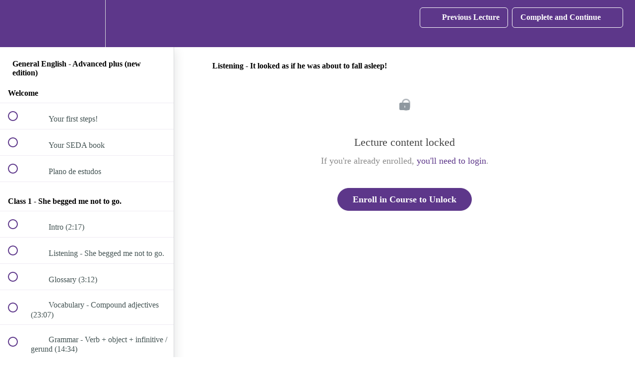

--- FILE ---
content_type: text/html; charset=utf-8
request_url: https://app.sedacollegeonline.com/courses/advanced-plus-remake/lectures/45535799
body_size: 32340
content:
<!DOCTYPE html>
<html>
  <head>
    <script src="https://releases.transloadit.com/uppy/v4.18.0/uppy.min.js"></script><link rel="stylesheet" href="https://releases.transloadit.com/uppy/v4.18.0/uppy.min.css" />
    <link href='https://static-media.hotmart.com/zyBhyDT3WHYfyo8ahHST3NbYlFE=/32x32/https://uploads.teachablecdn.com/attachments/hEG3VPBnRPysiNMuJOIC_iconesco.png' rel='icon' type='image/png'>

<link href='https://static-media.hotmart.com/KAFA0OlhJUJrRfL9LJzVMYOeu6E=/72x72/https://uploads.teachablecdn.com/attachments/hEG3VPBnRPysiNMuJOIC_iconesco.png' rel='apple-touch-icon' type='image/png'>

<link href='https://static-media.hotmart.com/SbFfniUZazc8QuTcK28D1vJYceY=/144x144/https://uploads.teachablecdn.com/attachments/hEG3VPBnRPysiNMuJOIC_iconesco.png' rel='apple-touch-icon' type='image/png'>

<link href='https://static-media.hotmart.com/mA6u5EeTxcHPcDEOkEpZnLzbFU0=/320x345/https://file-uploads.teachablecdn.com/5a38b75c028b4c8f94578a82f15079e1/28538adc100141118feaf031c5c5e6a2' rel='apple-touch-startup-image' type='image/png'>

<link href='https://static-media.hotmart.com/UqvylY2I3IP7RpNcthJPMR4KzWk=/640x690/https://file-uploads.teachablecdn.com/5a38b75c028b4c8f94578a82f15079e1/28538adc100141118feaf031c5c5e6a2' rel='apple-touch-startup-image' type='image/png'>

<meta name='apple-mobile-web-app-capable' content='yes' />
<meta charset="UTF-8">
<meta name="csrf-param" content="authenticity_token" />
<meta name="csrf-token" content="Ke5pCrOT2M4PMCM5zXEolZ5JpzdezwMAPqueIi1Rh9gRyscMA3cwPB0xrIYcfXKi2oLKiaoa9wIoKWFQHamw0Q" />
<link rel="stylesheet" href="https://fedora.teachablecdn.com/assets/bootstrap-748e653be2be27c8e709ced95eab64a05c870fcc9544b56e33dfe1a9a539317d.css" data-turbolinks-track="true" /><link href="https://teachable-themeable.learning.teachable.com/themecss/production/base.css?_=a9355fd54640&amp;brand_course_heading=%23ffffff&amp;brand_heading=%235d378a&amp;brand_homepage_heading=%23ffffff&amp;brand_navbar_fixed_text=%23ffffff&amp;brand_navbar_text=%23ffffff&amp;brand_primary=%235D378A&amp;brand_secondary=%235d378a&amp;brand_text=%232b3636&amp;font=OpenSans&amp;logged_out_homepage_background_image_overlay=0.0&amp;logged_out_homepage_background_image_url=https%3A%2F%2Ffile-uploads.teachablecdn.com%2F5a38b75c028b4c8f94578a82f15079e1%2F28538adc100141118feaf031c5c5e6a2&amp;show_login=true&amp;show_signup=false" rel="stylesheet" data-turbolinks-track="true"></link>
<title>Listening - It looked as if he was about to fall asleep! | SEDA</title>
<link rel="canonical" href="https://app.sedacollegeonline.com/courses/2019355/lectures/45535799">
<meta property="og:image" content="https://uploads.teachablecdn.com/attachments/p9lqS7bvSZe7AsQDxuKn_WhatsApp+Image+2023-03-02+at+4.43.58+PM.jpeg">
<meta property="og:title" content="Listening - It looked as if he was about to fall asleep! ">
<meta property="og:type" content="website">
<meta property="og:url" content="https://app.sedacollegeonline.com/courses/2019355/lectures/45535799">
<meta name="brand_video_player_color" content="#5d378a">
<meta name="site_title" content="SEDA College Online">
<style>navbar-fedora .navbar-brand {
    font-weight: normal;
    color: #ffffff;
    font-size: 30px;
    line-height: 30px;
    height: 100px;
}


.navbar-fedora {
    position: absolute;
    margin-bottom: 0px;
    top: 10px;
    -webkit-transition: none;
    transition: none;
}

.navbar-fedora.is-at-top.is-not-signed-in.is-homepage {
    background-color: transparent !important;
    top: 15px;
    
}

.navbar-fedora.is-at-top.is-not-signed-in.is-homepage {
    background-color: transparent !important;
    top: 15px;
    
}

.navbar-fedora.is-at-top.is-not-signed-in.is-homepage, .navbar-fedora.is-at-top.is-not-signed-in.is-blog {
    background: none !important;
    border-bottom: 0;
}

.homepage-hero {
    margin-top: -60px;
    padding-top: 150px;
    display: block;
    position: relative;
    background-repeat: no-repeat;
    background-position: center center !important;
    background-size: cover !important;
}

.navbar-fixed-top {
    top: 0;
    border-width: 9px;
}

.course-price {
    display:none;
}

#enroll-button-top {
    display:none;
}

#enroll-button {
    display:none;
}

.video-responsive{overflow:hidden;padding-bottom:56.25%;position:relative;height:0;margin:30px 0px}
.video-responsive iframe{left:0;top:0;height:100%;width:100%;position:absolute;}</style>
<script src='//fast.wistia.com/assets/external/E-v1.js'></script>
<script
  src='https://www.recaptcha.net/recaptcha/api.js'
  async
  defer></script>



      <meta name="asset_host" content="https://fedora.teachablecdn.com">
     <script>
  (function () {
    const origCreateElement = Document.prototype.createElement;
    Document.prototype.createElement = function () {
      const el = origCreateElement.apply(this, arguments);
      if (arguments[0].toLowerCase() === "video") {
        const observer = new MutationObserver(() => {
          if (
            el.src &&
            el.src.startsWith("data:video") &&
            el.autoplay &&
            el.style.display === "none"
          ) {
            el.removeAttribute("autoplay");
            el.autoplay = false;
            el.style.display = "none";
            observer.disconnect();
          }
        });
        observer.observe(el, {
          attributes: true,
          attributeFilter: ["src", "autoplay", "style"],
        });
      }
      return el;
    };
  })();
</script>
<script src="https://fedora.teachablecdn.com/packs/student-globals--1463f1f1bdf1bb9a431c.js"></script><script src="https://fedora.teachablecdn.com/packs/student-legacy--38db0977d3748059802d.js"></script><script src="https://fedora.teachablecdn.com/packs/student--e4ea9b8f25228072afe8.js"></script>
<meta id='iris-url' data-iris-url=https://eventable.internal.teachable.com />
<script type="text/javascript">
  window.heap=window.heap||[],heap.load=function(e,t){window.heap.appid=e,window.heap.config=t=t||{};var r=document.createElement("script");r.type="text/javascript",r.async=!0,r.src="https://cdn.heapanalytics.com/js/heap-"+e+".js";var a=document.getElementsByTagName("script")[0];a.parentNode.insertBefore(r,a);for(var n=function(e){return function(){heap.push([e].concat(Array.prototype.slice.call(arguments,0)))}},p=["addEventProperties","addUserProperties","clearEventProperties","identify","resetIdentity","removeEventProperty","setEventProperties","track","unsetEventProperty"],o=0;o<p.length;o++)heap[p[o]]=n(p[o])},heap.load("318805607");
  window.heapShouldTrackUser = true;
</script>


<script type="text/javascript">
  var _user_id = ''; // Set to the user's ID, username, or email address, or '' if not yet known.
  var _session_id = 'f3741b64093dd63031a3bc9f7ae0d63c'; // Set to a unique session ID for the visitor's current browsing session.

  var _sift = window._sift = window._sift || [];
  _sift.push(['_setAccount', '2e541754ec']);
  _sift.push(['_setUserId', _user_id]);
  _sift.push(['_setSessionId', _session_id]);
  _sift.push(['_trackPageview']);

  (function() {
    function ls() {
      var e = document.createElement('script');
      e.src = 'https://cdn.sift.com/s.js';
      document.body.appendChild(e);
    }
    if (window.attachEvent) {
      window.attachEvent('onload', ls);
    } else {
      window.addEventListener('load', ls, false);
    }
  })();
</script>


<script src="https://cdn.onesignal.com/sdks/OneSignalSDK.js" async=""></script>
<script>
  var OneSignal = window.OneSignal || [];
  OneSignal.push(function() {
    OneSignal.init({
      appId: "9f0425c0-b0cf-4cf9-a83c-35cb62ecd50f",
    });
  });
</script>
<!-- Google Tag Manager -->
<script>(function(w,d,s,l,i){w[l]=w[l]||[];w[l].push({'gtm.start':
new Date().getTime(),event:'gtm.js'});var f=d.getElementsByTagName(s)[0],
j=d.createElement(s),dl=l!='dataLayer'?'&l='+l:'';j.async=true;j.src=
'https://www.googletagmanager.com/gtm.js?id='+i+dl;f.parentNode.insertBefore(j,f);
})(window,document,'script','dataLayer','GTM-NTP4PNX');</script>
<!-- End Google Tag Manager -->

<!-- Add Pixel Events to the sign up button - Thiago Loti  - Caue Bertolino update 11/12/2017 -->
<script type="text/javascript">
    window.addEventListener("load", function(event) {

        var input = document.getElementsByName("commit")[0];
        
        
        input.addEventListener(
            'click',
            function() {
                var buttonValue = document.getElementsByName("commit")[0].value;
                var userName = document.getElementById("user_name").value;
                var userEmail = document.getElementById("user_email").value;
                var userPassw = document.getElementById("user_password").value;
                var userConfPassw = document.getElementById("user_password_confirmation").value;
                var terms = document.getElementById("user_agreed_to_terms").value;
                
                console.log(userName);
                console.log(userEmail);
                console.log(userPassw);
                console.log(userConfPassw);
                
                if (buttonValue == "Sign Up" && userName != "" && userName != undefined && userEmail.indexOf("@") > -1 && userPassw.length > 5 && userConfPassw == userPassw && terms == "true"){
                    //fbq('track', 'CompleteRegistration');
                    dataLayer.push({'event':'sign_up'});
                    console.log('Signed Up!');
                }
            },
            false
        );
    });
</script>


<!-- Google tag (gtag.js) -->
<script async src="https://www.googletagmanager.com/gtag/js?id=G-SL8LSCXHSV"></script>
<script>
  window.dataLayer = window.dataLayer || [];
  function gtag(){dataLayer.push(arguments);}
  gtag('js', new Date());

  gtag('config', 'G-SL8LSCXHSV', {
    'user_id': '',
    'school_id': '85904',
    'school_domain': 'app.sedacollegeonline.com'
  });
</script>

<script async>(function(s,u,m,o,j,v){j=u.createElement(m);v=u.getElementsByTagName(m)[0];j.async=1;j.src=o;j.dataset.sumoSiteId='b693e4a07e3f863dcef429f1880ee68d30d38b6e7b52c1d661b0adcdd67d8c5d';v.parentNode.insertBefore(j,v)})(window,document,'script','//load.sumo.com/');</script>
<script>
  !function(){var analytics=window.analytics=window.analytics||[];if(!analytics.initialize)if(analytics.invoked)window.console&&console.error&&console.error("Segment snippet included twice.");else{analytics.invoked=!0;analytics.methods=["trackSubmit","trackClick","trackLink","trackForm","pageview","identify","reset","group","track","ready","alias","debug","page","once","off","on","addSourceMiddleware","addIntegrationMiddleware","setAnonymousId","addDestinationMiddleware"];analytics.factory=function(e){return function(){if(window.analytics.initialized)return window.analytics[e].apply(window.analytics,arguments);var i=Array.prototype.slice.call(arguments);i.unshift(e);analytics.push(i);return analytics}};for(var i=0;i<analytics.methods.length;i++){var key=analytics.methods[i];analytics[key]=analytics.factory(key)}analytics.load=function(key,i){var t=document.createElement("script");t.type="text/javascript";t.async=!0;t.src="https://cdn.segment.com/analytics.js/v1/" + key + "/analytics.min.js";var n=document.getElementsByTagName("script")[0];n.parentNode.insertBefore(t,n);analytics._loadOptions=i};
  analytics._writeKey="9a7HdX2zUabZiJ2xamwLEHQxZKxDvSr7";;analytics.SNIPPET_VERSION="4.16.1";
  analytics.load("9a7HdX2zUabZiJ2xamwLEHQxZKxDvSr7");
  const pageName = document.title
  const settings = {
    location: window.location.href,
    path: window.location.pathname,
  }
  analytics.page(pageName, settings)
  }}();
</script>
<meta id="segment-tagid" data-tag-id="9a7HdX2zUabZiJ2xamwLEHQxZKxDvSr7">


<meta http-equiv="X-UA-Compatible" content="IE=edge">
<script type="text/javascript">window.NREUM||(NREUM={});NREUM.info={"beacon":"bam.nr-data.net","errorBeacon":"bam.nr-data.net","licenseKey":"NRBR-08e3a2ada38dc55a529","applicationID":"1065060701","transactionName":"dAxdTUFZXVQEQh0JAFQXRktWRR5LCV9F","queueTime":0,"applicationTime":188,"agent":""}</script>
<script type="text/javascript">(window.NREUM||(NREUM={})).init={privacy:{cookies_enabled:true},ajax:{deny_list:["bam.nr-data.net"]},feature_flags:["soft_nav"],distributed_tracing:{enabled:true}};(window.NREUM||(NREUM={})).loader_config={agentID:"1103368432",accountID:"4102727",trustKey:"27503",xpid:"UAcHU1FRDxABVFdXBwcHUVQA",licenseKey:"NRBR-08e3a2ada38dc55a529",applicationID:"1065060701",browserID:"1103368432"};;/*! For license information please see nr-loader-spa-1.308.0.min.js.LICENSE.txt */
(()=>{var e,t,r={384:(e,t,r)=>{"use strict";r.d(t,{NT:()=>a,US:()=>u,Zm:()=>o,bQ:()=>d,dV:()=>c,pV:()=>l});var n=r(6154),i=r(1863),s=r(1910);const a={beacon:"bam.nr-data.net",errorBeacon:"bam.nr-data.net"};function o(){return n.gm.NREUM||(n.gm.NREUM={}),void 0===n.gm.newrelic&&(n.gm.newrelic=n.gm.NREUM),n.gm.NREUM}function c(){let e=o();return e.o||(e.o={ST:n.gm.setTimeout,SI:n.gm.setImmediate||n.gm.setInterval,CT:n.gm.clearTimeout,XHR:n.gm.XMLHttpRequest,REQ:n.gm.Request,EV:n.gm.Event,PR:n.gm.Promise,MO:n.gm.MutationObserver,FETCH:n.gm.fetch,WS:n.gm.WebSocket},(0,s.i)(...Object.values(e.o))),e}function d(e,t){let r=o();r.initializedAgents??={},t.initializedAt={ms:(0,i.t)(),date:new Date},r.initializedAgents[e]=t}function u(e,t){o()[e]=t}function l(){return function(){let e=o();const t=e.info||{};e.info={beacon:a.beacon,errorBeacon:a.errorBeacon,...t}}(),function(){let e=o();const t=e.init||{};e.init={...t}}(),c(),function(){let e=o();const t=e.loader_config||{};e.loader_config={...t}}(),o()}},782:(e,t,r)=>{"use strict";r.d(t,{T:()=>n});const n=r(860).K7.pageViewTiming},860:(e,t,r)=>{"use strict";r.d(t,{$J:()=>u,K7:()=>c,P3:()=>d,XX:()=>i,Yy:()=>o,df:()=>s,qY:()=>n,v4:()=>a});const n="events",i="jserrors",s="browser/blobs",a="rum",o="browser/logs",c={ajax:"ajax",genericEvents:"generic_events",jserrors:i,logging:"logging",metrics:"metrics",pageAction:"page_action",pageViewEvent:"page_view_event",pageViewTiming:"page_view_timing",sessionReplay:"session_replay",sessionTrace:"session_trace",softNav:"soft_navigations",spa:"spa"},d={[c.pageViewEvent]:1,[c.pageViewTiming]:2,[c.metrics]:3,[c.jserrors]:4,[c.spa]:5,[c.ajax]:6,[c.sessionTrace]:7,[c.softNav]:8,[c.sessionReplay]:9,[c.logging]:10,[c.genericEvents]:11},u={[c.pageViewEvent]:a,[c.pageViewTiming]:n,[c.ajax]:n,[c.spa]:n,[c.softNav]:n,[c.metrics]:i,[c.jserrors]:i,[c.sessionTrace]:s,[c.sessionReplay]:s,[c.logging]:o,[c.genericEvents]:"ins"}},944:(e,t,r)=>{"use strict";r.d(t,{R:()=>i});var n=r(3241);function i(e,t){"function"==typeof console.debug&&(console.debug("New Relic Warning: https://github.com/newrelic/newrelic-browser-agent/blob/main/docs/warning-codes.md#".concat(e),t),(0,n.W)({agentIdentifier:null,drained:null,type:"data",name:"warn",feature:"warn",data:{code:e,secondary:t}}))}},993:(e,t,r)=>{"use strict";r.d(t,{A$:()=>s,ET:()=>a,TZ:()=>o,p_:()=>i});var n=r(860);const i={ERROR:"ERROR",WARN:"WARN",INFO:"INFO",DEBUG:"DEBUG",TRACE:"TRACE"},s={OFF:0,ERROR:1,WARN:2,INFO:3,DEBUG:4,TRACE:5},a="log",o=n.K7.logging},1541:(e,t,r)=>{"use strict";r.d(t,{U:()=>i,f:()=>n});const n={MFE:"MFE",BA:"BA"};function i(e,t){if(2!==t?.harvestEndpointVersion)return{};const r=t.agentRef.runtime.appMetadata.agents[0].entityGuid;return e?{"source.id":e.id,"source.name":e.name,"source.type":e.type,"parent.id":e.parent?.id||r,"parent.type":e.parent?.type||n.BA}:{"entity.guid":r,appId:t.agentRef.info.applicationID}}},1687:(e,t,r)=>{"use strict";r.d(t,{Ak:()=>d,Ze:()=>h,x3:()=>u});var n=r(3241),i=r(7836),s=r(3606),a=r(860),o=r(2646);const c={};function d(e,t){const r={staged:!1,priority:a.P3[t]||0};l(e),c[e].get(t)||c[e].set(t,r)}function u(e,t){e&&c[e]&&(c[e].get(t)&&c[e].delete(t),p(e,t,!1),c[e].size&&f(e))}function l(e){if(!e)throw new Error("agentIdentifier required");c[e]||(c[e]=new Map)}function h(e="",t="feature",r=!1){if(l(e),!e||!c[e].get(t)||r)return p(e,t);c[e].get(t).staged=!0,f(e)}function f(e){const t=Array.from(c[e]);t.every(([e,t])=>t.staged)&&(t.sort((e,t)=>e[1].priority-t[1].priority),t.forEach(([t])=>{c[e].delete(t),p(e,t)}))}function p(e,t,r=!0){const a=e?i.ee.get(e):i.ee,c=s.i.handlers;if(!a.aborted&&a.backlog&&c){if((0,n.W)({agentIdentifier:e,type:"lifecycle",name:"drain",feature:t}),r){const e=a.backlog[t],r=c[t];if(r){for(let t=0;e&&t<e.length;++t)g(e[t],r);Object.entries(r).forEach(([e,t])=>{Object.values(t||{}).forEach(t=>{t[0]?.on&&t[0]?.context()instanceof o.y&&t[0].on(e,t[1])})})}}a.isolatedBacklog||delete c[t],a.backlog[t]=null,a.emit("drain-"+t,[])}}function g(e,t){var r=e[1];Object.values(t[r]||{}).forEach(t=>{var r=e[0];if(t[0]===r){var n=t[1],i=e[3],s=e[2];n.apply(i,s)}})}},1738:(e,t,r)=>{"use strict";r.d(t,{U:()=>f,Y:()=>h});var n=r(3241),i=r(9908),s=r(1863),a=r(944),o=r(5701),c=r(3969),d=r(8362),u=r(860),l=r(4261);function h(e,t,r,s){const h=s||r;!h||h[e]&&h[e]!==d.d.prototype[e]||(h[e]=function(){(0,i.p)(c.xV,["API/"+e+"/called"],void 0,u.K7.metrics,r.ee),(0,n.W)({agentIdentifier:r.agentIdentifier,drained:!!o.B?.[r.agentIdentifier],type:"data",name:"api",feature:l.Pl+e,data:{}});try{return t.apply(this,arguments)}catch(e){(0,a.R)(23,e)}})}function f(e,t,r,n,a){const o=e.info;null===r?delete o.jsAttributes[t]:o.jsAttributes[t]=r,(a||null===r)&&(0,i.p)(l.Pl+n,[(0,s.t)(),t,r],void 0,"session",e.ee)}},1741:(e,t,r)=>{"use strict";r.d(t,{W:()=>s});var n=r(944),i=r(4261);class s{#e(e,...t){if(this[e]!==s.prototype[e])return this[e](...t);(0,n.R)(35,e)}addPageAction(e,t){return this.#e(i.hG,e,t)}register(e){return this.#e(i.eY,e)}recordCustomEvent(e,t){return this.#e(i.fF,e,t)}setPageViewName(e,t){return this.#e(i.Fw,e,t)}setCustomAttribute(e,t,r){return this.#e(i.cD,e,t,r)}noticeError(e,t){return this.#e(i.o5,e,t)}setUserId(e,t=!1){return this.#e(i.Dl,e,t)}setApplicationVersion(e){return this.#e(i.nb,e)}setErrorHandler(e){return this.#e(i.bt,e)}addRelease(e,t){return this.#e(i.k6,e,t)}log(e,t){return this.#e(i.$9,e,t)}start(){return this.#e(i.d3)}finished(e){return this.#e(i.BL,e)}recordReplay(){return this.#e(i.CH)}pauseReplay(){return this.#e(i.Tb)}addToTrace(e){return this.#e(i.U2,e)}setCurrentRouteName(e){return this.#e(i.PA,e)}interaction(e){return this.#e(i.dT,e)}wrapLogger(e,t,r){return this.#e(i.Wb,e,t,r)}measure(e,t){return this.#e(i.V1,e,t)}consent(e){return this.#e(i.Pv,e)}}},1863:(e,t,r)=>{"use strict";function n(){return Math.floor(performance.now())}r.d(t,{t:()=>n})},1910:(e,t,r)=>{"use strict";r.d(t,{i:()=>s});var n=r(944);const i=new Map;function s(...e){return e.every(e=>{if(i.has(e))return i.get(e);const t="function"==typeof e?e.toString():"",r=t.includes("[native code]"),s=t.includes("nrWrapper");return r||s||(0,n.R)(64,e?.name||t),i.set(e,r),r})}},2555:(e,t,r)=>{"use strict";r.d(t,{D:()=>o,f:()=>a});var n=r(384),i=r(8122);const s={beacon:n.NT.beacon,errorBeacon:n.NT.errorBeacon,licenseKey:void 0,applicationID:void 0,sa:void 0,queueTime:void 0,applicationTime:void 0,ttGuid:void 0,user:void 0,account:void 0,product:void 0,extra:void 0,jsAttributes:{},userAttributes:void 0,atts:void 0,transactionName:void 0,tNamePlain:void 0};function a(e){try{return!!e.licenseKey&&!!e.errorBeacon&&!!e.applicationID}catch(e){return!1}}const o=e=>(0,i.a)(e,s)},2614:(e,t,r)=>{"use strict";r.d(t,{BB:()=>a,H3:()=>n,g:()=>d,iL:()=>c,tS:()=>o,uh:()=>i,wk:()=>s});const n="NRBA",i="SESSION",s=144e5,a=18e5,o={STARTED:"session-started",PAUSE:"session-pause",RESET:"session-reset",RESUME:"session-resume",UPDATE:"session-update"},c={SAME_TAB:"same-tab",CROSS_TAB:"cross-tab"},d={OFF:0,FULL:1,ERROR:2}},2646:(e,t,r)=>{"use strict";r.d(t,{y:()=>n});class n{constructor(e){this.contextId=e}}},2843:(e,t,r)=>{"use strict";r.d(t,{G:()=>s,u:()=>i});var n=r(3878);function i(e,t=!1,r,i){(0,n.DD)("visibilitychange",function(){if(t)return void("hidden"===document.visibilityState&&e());e(document.visibilityState)},r,i)}function s(e,t,r){(0,n.sp)("pagehide",e,t,r)}},3241:(e,t,r)=>{"use strict";r.d(t,{W:()=>s});var n=r(6154);const i="newrelic";function s(e={}){try{n.gm.dispatchEvent(new CustomEvent(i,{detail:e}))}catch(e){}}},3304:(e,t,r)=>{"use strict";r.d(t,{A:()=>s});var n=r(7836);const i=()=>{const e=new WeakSet;return(t,r)=>{if("object"==typeof r&&null!==r){if(e.has(r))return;e.add(r)}return r}};function s(e){try{return JSON.stringify(e,i())??""}catch(e){try{n.ee.emit("internal-error",[e])}catch(e){}return""}}},3333:(e,t,r)=>{"use strict";r.d(t,{$v:()=>u,TZ:()=>n,Xh:()=>c,Zp:()=>i,kd:()=>d,mq:()=>o,nf:()=>a,qN:()=>s});const n=r(860).K7.genericEvents,i=["auxclick","click","copy","keydown","paste","scrollend"],s=["focus","blur"],a=4,o=1e3,c=2e3,d=["PageAction","UserAction","BrowserPerformance"],u={RESOURCES:"experimental.resources",REGISTER:"register"}},3434:(e,t,r)=>{"use strict";r.d(t,{Jt:()=>s,YM:()=>d});var n=r(7836),i=r(5607);const s="nr@original:".concat(i.W),a=50;var o=Object.prototype.hasOwnProperty,c=!1;function d(e,t){return e||(e=n.ee),r.inPlace=function(e,t,n,i,s){n||(n="");const a="-"===n.charAt(0);for(let o=0;o<t.length;o++){const c=t[o],d=e[c];l(d)||(e[c]=r(d,a?c+n:n,i,c,s))}},r.flag=s,r;function r(t,r,n,c,d){return l(t)?t:(r||(r=""),nrWrapper[s]=t,function(e,t,r){if(Object.defineProperty&&Object.keys)try{return Object.keys(e).forEach(function(r){Object.defineProperty(t,r,{get:function(){return e[r]},set:function(t){return e[r]=t,t}})}),t}catch(e){u([e],r)}for(var n in e)o.call(e,n)&&(t[n]=e[n])}(t,nrWrapper,e),nrWrapper);function nrWrapper(){var s,o,l,h;let f;try{o=this,s=[...arguments],l="function"==typeof n?n(s,o):n||{}}catch(t){u([t,"",[s,o,c],l],e)}i(r+"start",[s,o,c],l,d);const p=performance.now();let g;try{return h=t.apply(o,s),g=performance.now(),h}catch(e){throw g=performance.now(),i(r+"err",[s,o,e],l,d),f=e,f}finally{const e=g-p,t={start:p,end:g,duration:e,isLongTask:e>=a,methodName:c,thrownError:f};t.isLongTask&&i("long-task",[t,o],l,d),i(r+"end",[s,o,h],l,d)}}}function i(r,n,i,s){if(!c||t){var a=c;c=!0;try{e.emit(r,n,i,t,s)}catch(t){u([t,r,n,i],e)}c=a}}}function u(e,t){t||(t=n.ee);try{t.emit("internal-error",e)}catch(e){}}function l(e){return!(e&&"function"==typeof e&&e.apply&&!e[s])}},3606:(e,t,r)=>{"use strict";r.d(t,{i:()=>s});var n=r(9908);s.on=a;var i=s.handlers={};function s(e,t,r,s){a(s||n.d,i,e,t,r)}function a(e,t,r,i,s){s||(s="feature"),e||(e=n.d);var a=t[s]=t[s]||{};(a[r]=a[r]||[]).push([e,i])}},3738:(e,t,r)=>{"use strict";r.d(t,{He:()=>i,Kp:()=>o,Lc:()=>d,Rz:()=>u,TZ:()=>n,bD:()=>s,d3:()=>a,jx:()=>l,sl:()=>h,uP:()=>c});const n=r(860).K7.sessionTrace,i="bstResource",s="resource",a="-start",o="-end",c="fn"+a,d="fn"+o,u="pushState",l=1e3,h=3e4},3785:(e,t,r)=>{"use strict";r.d(t,{R:()=>c,b:()=>d});var n=r(9908),i=r(1863),s=r(860),a=r(3969),o=r(993);function c(e,t,r={},c=o.p_.INFO,d=!0,u,l=(0,i.t)()){(0,n.p)(a.xV,["API/logging/".concat(c.toLowerCase(),"/called")],void 0,s.K7.metrics,e),(0,n.p)(o.ET,[l,t,r,c,d,u],void 0,s.K7.logging,e)}function d(e){return"string"==typeof e&&Object.values(o.p_).some(t=>t===e.toUpperCase().trim())}},3878:(e,t,r)=>{"use strict";function n(e,t){return{capture:e,passive:!1,signal:t}}function i(e,t,r=!1,i){window.addEventListener(e,t,n(r,i))}function s(e,t,r=!1,i){document.addEventListener(e,t,n(r,i))}r.d(t,{DD:()=>s,jT:()=>n,sp:()=>i})},3962:(e,t,r)=>{"use strict";r.d(t,{AM:()=>a,O2:()=>l,OV:()=>s,Qu:()=>h,TZ:()=>c,ih:()=>f,pP:()=>o,t1:()=>u,tC:()=>i,wD:()=>d});var n=r(860);const i=["click","keydown","submit"],s="popstate",a="api",o="initialPageLoad",c=n.K7.softNav,d=5e3,u=500,l={INITIAL_PAGE_LOAD:"",ROUTE_CHANGE:1,UNSPECIFIED:2},h={INTERACTION:1,AJAX:2,CUSTOM_END:3,CUSTOM_TRACER:4},f={IP:"in progress",PF:"pending finish",FIN:"finished",CAN:"cancelled"}},3969:(e,t,r)=>{"use strict";r.d(t,{TZ:()=>n,XG:()=>o,rs:()=>i,xV:()=>a,z_:()=>s});const n=r(860).K7.metrics,i="sm",s="cm",a="storeSupportabilityMetrics",o="storeEventMetrics"},4234:(e,t,r)=>{"use strict";r.d(t,{W:()=>s});var n=r(7836),i=r(1687);class s{constructor(e,t){this.agentIdentifier=e,this.ee=n.ee.get(e),this.featureName=t,this.blocked=!1}deregisterDrain(){(0,i.x3)(this.agentIdentifier,this.featureName)}}},4261:(e,t,r)=>{"use strict";r.d(t,{$9:()=>u,BL:()=>c,CH:()=>p,Dl:()=>R,Fw:()=>w,PA:()=>v,Pl:()=>n,Pv:()=>A,Tb:()=>h,U2:()=>a,V1:()=>E,Wb:()=>T,bt:()=>y,cD:()=>b,d3:()=>x,dT:()=>d,eY:()=>g,fF:()=>f,hG:()=>s,hw:()=>i,k6:()=>o,nb:()=>m,o5:()=>l});const n="api-",i=n+"ixn-",s="addPageAction",a="addToTrace",o="addRelease",c="finished",d="interaction",u="log",l="noticeError",h="pauseReplay",f="recordCustomEvent",p="recordReplay",g="register",m="setApplicationVersion",v="setCurrentRouteName",b="setCustomAttribute",y="setErrorHandler",w="setPageViewName",R="setUserId",x="start",T="wrapLogger",E="measure",A="consent"},5205:(e,t,r)=>{"use strict";r.d(t,{j:()=>S});var n=r(384),i=r(1741);var s=r(2555),a=r(3333);const o=e=>{if(!e||"string"!=typeof e)return!1;try{document.createDocumentFragment().querySelector(e)}catch{return!1}return!0};var c=r(2614),d=r(944),u=r(8122);const l="[data-nr-mask]",h=e=>(0,u.a)(e,(()=>{const e={feature_flags:[],experimental:{allow_registered_children:!1,resources:!1},mask_selector:"*",block_selector:"[data-nr-block]",mask_input_options:{color:!1,date:!1,"datetime-local":!1,email:!1,month:!1,number:!1,range:!1,search:!1,tel:!1,text:!1,time:!1,url:!1,week:!1,textarea:!1,select:!1,password:!0}};return{ajax:{deny_list:void 0,block_internal:!0,enabled:!0,autoStart:!0},api:{get allow_registered_children(){return e.feature_flags.includes(a.$v.REGISTER)||e.experimental.allow_registered_children},set allow_registered_children(t){e.experimental.allow_registered_children=t},duplicate_registered_data:!1},browser_consent_mode:{enabled:!1},distributed_tracing:{enabled:void 0,exclude_newrelic_header:void 0,cors_use_newrelic_header:void 0,cors_use_tracecontext_headers:void 0,allowed_origins:void 0},get feature_flags(){return e.feature_flags},set feature_flags(t){e.feature_flags=t},generic_events:{enabled:!0,autoStart:!0},harvest:{interval:30},jserrors:{enabled:!0,autoStart:!0},logging:{enabled:!0,autoStart:!0},metrics:{enabled:!0,autoStart:!0},obfuscate:void 0,page_action:{enabled:!0},page_view_event:{enabled:!0,autoStart:!0},page_view_timing:{enabled:!0,autoStart:!0},performance:{capture_marks:!1,capture_measures:!1,capture_detail:!0,resources:{get enabled(){return e.feature_flags.includes(a.$v.RESOURCES)||e.experimental.resources},set enabled(t){e.experimental.resources=t},asset_types:[],first_party_domains:[],ignore_newrelic:!0}},privacy:{cookies_enabled:!0},proxy:{assets:void 0,beacon:void 0},session:{expiresMs:c.wk,inactiveMs:c.BB},session_replay:{autoStart:!0,enabled:!1,preload:!1,sampling_rate:10,error_sampling_rate:100,collect_fonts:!1,inline_images:!1,fix_stylesheets:!0,mask_all_inputs:!0,get mask_text_selector(){return e.mask_selector},set mask_text_selector(t){o(t)?e.mask_selector="".concat(t,",").concat(l):""===t||null===t?e.mask_selector=l:(0,d.R)(5,t)},get block_class(){return"nr-block"},get ignore_class(){return"nr-ignore"},get mask_text_class(){return"nr-mask"},get block_selector(){return e.block_selector},set block_selector(t){o(t)?e.block_selector+=",".concat(t):""!==t&&(0,d.R)(6,t)},get mask_input_options(){return e.mask_input_options},set mask_input_options(t){t&&"object"==typeof t?e.mask_input_options={...t,password:!0}:(0,d.R)(7,t)}},session_trace:{enabled:!0,autoStart:!0},soft_navigations:{enabled:!0,autoStart:!0},spa:{enabled:!0,autoStart:!0},ssl:void 0,user_actions:{enabled:!0,elementAttributes:["id","className","tagName","type"]}}})());var f=r(6154),p=r(9324);let g=0;const m={buildEnv:p.F3,distMethod:p.Xs,version:p.xv,originTime:f.WN},v={consented:!1},b={appMetadata:{},get consented(){return this.session?.state?.consent||v.consented},set consented(e){v.consented=e},customTransaction:void 0,denyList:void 0,disabled:!1,harvester:void 0,isolatedBacklog:!1,isRecording:!1,loaderType:void 0,maxBytes:3e4,obfuscator:void 0,onerror:void 0,ptid:void 0,releaseIds:{},session:void 0,timeKeeper:void 0,registeredEntities:[],jsAttributesMetadata:{bytes:0},get harvestCount(){return++g}},y=e=>{const t=(0,u.a)(e,b),r=Object.keys(m).reduce((e,t)=>(e[t]={value:m[t],writable:!1,configurable:!0,enumerable:!0},e),{});return Object.defineProperties(t,r)};var w=r(5701);const R=e=>{const t=e.startsWith("http");e+="/",r.p=t?e:"https://"+e};var x=r(7836),T=r(3241);const E={accountID:void 0,trustKey:void 0,agentID:void 0,licenseKey:void 0,applicationID:void 0,xpid:void 0},A=e=>(0,u.a)(e,E),_=new Set;function S(e,t={},r,a){let{init:o,info:c,loader_config:d,runtime:u={},exposed:l=!0}=t;if(!c){const e=(0,n.pV)();o=e.init,c=e.info,d=e.loader_config}e.init=h(o||{}),e.loader_config=A(d||{}),c.jsAttributes??={},f.bv&&(c.jsAttributes.isWorker=!0),e.info=(0,s.D)(c);const p=e.init,g=[c.beacon,c.errorBeacon];_.has(e.agentIdentifier)||(p.proxy.assets&&(R(p.proxy.assets),g.push(p.proxy.assets)),p.proxy.beacon&&g.push(p.proxy.beacon),e.beacons=[...g],function(e){const t=(0,n.pV)();Object.getOwnPropertyNames(i.W.prototype).forEach(r=>{const n=i.W.prototype[r];if("function"!=typeof n||"constructor"===n)return;let s=t[r];e[r]&&!1!==e.exposed&&"micro-agent"!==e.runtime?.loaderType&&(t[r]=(...t)=>{const n=e[r](...t);return s?s(...t):n})})}(e),(0,n.US)("activatedFeatures",w.B)),u.denyList=[...p.ajax.deny_list||[],...p.ajax.block_internal?g:[]],u.ptid=e.agentIdentifier,u.loaderType=r,e.runtime=y(u),_.has(e.agentIdentifier)||(e.ee=x.ee.get(e.agentIdentifier),e.exposed=l,(0,T.W)({agentIdentifier:e.agentIdentifier,drained:!!w.B?.[e.agentIdentifier],type:"lifecycle",name:"initialize",feature:void 0,data:e.config})),_.add(e.agentIdentifier)}},5270:(e,t,r)=>{"use strict";r.d(t,{Aw:()=>a,SR:()=>s,rF:()=>o});var n=r(384),i=r(7767);function s(e){return!!(0,n.dV)().o.MO&&(0,i.V)(e)&&!0===e?.session_trace.enabled}function a(e){return!0===e?.session_replay.preload&&s(e)}function o(e,t){try{if("string"==typeof t?.type){if("password"===t.type.toLowerCase())return"*".repeat(e?.length||0);if(void 0!==t?.dataset?.nrUnmask||t?.classList?.contains("nr-unmask"))return e}}catch(e){}return"string"==typeof e?e.replace(/[\S]/g,"*"):"*".repeat(e?.length||0)}},5289:(e,t,r)=>{"use strict";r.d(t,{GG:()=>a,Qr:()=>c,sB:()=>o});var n=r(3878),i=r(6389);function s(){return"undefined"==typeof document||"complete"===document.readyState}function a(e,t){if(s())return e();const r=(0,i.J)(e),a=setInterval(()=>{s()&&(clearInterval(a),r())},500);(0,n.sp)("load",r,t)}function o(e){if(s())return e();(0,n.DD)("DOMContentLoaded",e)}function c(e){if(s())return e();(0,n.sp)("popstate",e)}},5607:(e,t,r)=>{"use strict";r.d(t,{W:()=>n});const n=(0,r(9566).bz)()},5701:(e,t,r)=>{"use strict";r.d(t,{B:()=>s,t:()=>a});var n=r(3241);const i=new Set,s={};function a(e,t){const r=t.agentIdentifier;s[r]??={},e&&"object"==typeof e&&(i.has(r)||(t.ee.emit("rumresp",[e]),s[r]=e,i.add(r),(0,n.W)({agentIdentifier:r,loaded:!0,drained:!0,type:"lifecycle",name:"load",feature:void 0,data:e})))}},6154:(e,t,r)=>{"use strict";r.d(t,{OF:()=>d,RI:()=>i,WN:()=>h,bv:()=>s,eN:()=>f,gm:()=>a,lR:()=>l,m:()=>c,mw:()=>o,sb:()=>u});var n=r(1863);const i="undefined"!=typeof window&&!!window.document,s="undefined"!=typeof WorkerGlobalScope&&("undefined"!=typeof self&&self instanceof WorkerGlobalScope&&self.navigator instanceof WorkerNavigator||"undefined"!=typeof globalThis&&globalThis instanceof WorkerGlobalScope&&globalThis.navigator instanceof WorkerNavigator),a=i?window:"undefined"!=typeof WorkerGlobalScope&&("undefined"!=typeof self&&self instanceof WorkerGlobalScope&&self||"undefined"!=typeof globalThis&&globalThis instanceof WorkerGlobalScope&&globalThis),o=Boolean("hidden"===a?.document?.visibilityState),c=""+a?.location,d=/iPad|iPhone|iPod/.test(a.navigator?.userAgent),u=d&&"undefined"==typeof SharedWorker,l=(()=>{const e=a.navigator?.userAgent?.match(/Firefox[/\s](\d+\.\d+)/);return Array.isArray(e)&&e.length>=2?+e[1]:0})(),h=Date.now()-(0,n.t)(),f=()=>"undefined"!=typeof PerformanceNavigationTiming&&a?.performance?.getEntriesByType("navigation")?.[0]?.responseStart},6344:(e,t,r)=>{"use strict";r.d(t,{BB:()=>u,Qb:()=>l,TZ:()=>i,Ug:()=>a,Vh:()=>s,_s:()=>o,bc:()=>d,yP:()=>c});var n=r(2614);const i=r(860).K7.sessionReplay,s="errorDuringReplay",a=.12,o={DomContentLoaded:0,Load:1,FullSnapshot:2,IncrementalSnapshot:3,Meta:4,Custom:5},c={[n.g.ERROR]:15e3,[n.g.FULL]:3e5,[n.g.OFF]:0},d={RESET:{message:"Session was reset",sm:"Reset"},IMPORT:{message:"Recorder failed to import",sm:"Import"},TOO_MANY:{message:"429: Too Many Requests",sm:"Too-Many"},TOO_BIG:{message:"Payload was too large",sm:"Too-Big"},CROSS_TAB:{message:"Session Entity was set to OFF on another tab",sm:"Cross-Tab"},ENTITLEMENTS:{message:"Session Replay is not allowed and will not be started",sm:"Entitlement"}},u=5e3,l={API:"api",RESUME:"resume",SWITCH_TO_FULL:"switchToFull",INITIALIZE:"initialize",PRELOAD:"preload"}},6389:(e,t,r)=>{"use strict";function n(e,t=500,r={}){const n=r?.leading||!1;let i;return(...r)=>{n&&void 0===i&&(e.apply(this,r),i=setTimeout(()=>{i=clearTimeout(i)},t)),n||(clearTimeout(i),i=setTimeout(()=>{e.apply(this,r)},t))}}function i(e){let t=!1;return(...r)=>{t||(t=!0,e.apply(this,r))}}r.d(t,{J:()=>i,s:()=>n})},6630:(e,t,r)=>{"use strict";r.d(t,{T:()=>n});const n=r(860).K7.pageViewEvent},6774:(e,t,r)=>{"use strict";r.d(t,{T:()=>n});const n=r(860).K7.jserrors},7295:(e,t,r)=>{"use strict";r.d(t,{Xv:()=>a,gX:()=>i,iW:()=>s});var n=[];function i(e){if(!e||s(e))return!1;if(0===n.length)return!0;if("*"===n[0].hostname)return!1;for(var t=0;t<n.length;t++){var r=n[t];if(r.hostname.test(e.hostname)&&r.pathname.test(e.pathname))return!1}return!0}function s(e){return void 0===e.hostname}function a(e){if(n=[],e&&e.length)for(var t=0;t<e.length;t++){let r=e[t];if(!r)continue;if("*"===r)return void(n=[{hostname:"*"}]);0===r.indexOf("http://")?r=r.substring(7):0===r.indexOf("https://")&&(r=r.substring(8));const i=r.indexOf("/");let s,a;i>0?(s=r.substring(0,i),a=r.substring(i)):(s=r,a="*");let[c]=s.split(":");n.push({hostname:o(c),pathname:o(a,!0)})}}function o(e,t=!1){const r=e.replace(/[.+?^${}()|[\]\\]/g,e=>"\\"+e).replace(/\*/g,".*?");return new RegExp((t?"^":"")+r+"$")}},7485:(e,t,r)=>{"use strict";r.d(t,{D:()=>i});var n=r(6154);function i(e){if(0===(e||"").indexOf("data:"))return{protocol:"data"};try{const t=new URL(e,location.href),r={port:t.port,hostname:t.hostname,pathname:t.pathname,search:t.search,protocol:t.protocol.slice(0,t.protocol.indexOf(":")),sameOrigin:t.protocol===n.gm?.location?.protocol&&t.host===n.gm?.location?.host};return r.port&&""!==r.port||("http:"===t.protocol&&(r.port="80"),"https:"===t.protocol&&(r.port="443")),r.pathname&&""!==r.pathname?r.pathname.startsWith("/")||(r.pathname="/".concat(r.pathname)):r.pathname="/",r}catch(e){return{}}}},7699:(e,t,r)=>{"use strict";r.d(t,{It:()=>s,KC:()=>o,No:()=>i,qh:()=>a});var n=r(860);const i=16e3,s=1e6,a="SESSION_ERROR",o={[n.K7.logging]:!0,[n.K7.genericEvents]:!1,[n.K7.jserrors]:!1,[n.K7.ajax]:!1}},7767:(e,t,r)=>{"use strict";r.d(t,{V:()=>i});var n=r(6154);const i=e=>n.RI&&!0===e?.privacy.cookies_enabled},7836:(e,t,r)=>{"use strict";r.d(t,{P:()=>o,ee:()=>c});var n=r(384),i=r(8990),s=r(2646),a=r(5607);const o="nr@context:".concat(a.W),c=function e(t,r){var n={},a={},u={},l=!1;try{l=16===r.length&&d.initializedAgents?.[r]?.runtime.isolatedBacklog}catch(e){}var h={on:p,addEventListener:p,removeEventListener:function(e,t){var r=n[e];if(!r)return;for(var i=0;i<r.length;i++)r[i]===t&&r.splice(i,1)},emit:function(e,r,n,i,s){!1!==s&&(s=!0);if(c.aborted&&!i)return;t&&s&&t.emit(e,r,n);var o=f(n);g(e).forEach(e=>{e.apply(o,r)});var d=v()[a[e]];d&&d.push([h,e,r,o]);return o},get:m,listeners:g,context:f,buffer:function(e,t){const r=v();if(t=t||"feature",h.aborted)return;Object.entries(e||{}).forEach(([e,n])=>{a[n]=t,t in r||(r[t]=[])})},abort:function(){h._aborted=!0,Object.keys(h.backlog).forEach(e=>{delete h.backlog[e]})},isBuffering:function(e){return!!v()[a[e]]},debugId:r,backlog:l?{}:t&&"object"==typeof t.backlog?t.backlog:{},isolatedBacklog:l};return Object.defineProperty(h,"aborted",{get:()=>{let e=h._aborted||!1;return e||(t&&(e=t.aborted),e)}}),h;function f(e){return e&&e instanceof s.y?e:e?(0,i.I)(e,o,()=>new s.y(o)):new s.y(o)}function p(e,t){n[e]=g(e).concat(t)}function g(e){return n[e]||[]}function m(t){return u[t]=u[t]||e(h,t)}function v(){return h.backlog}}(void 0,"globalEE"),d=(0,n.Zm)();d.ee||(d.ee=c)},8122:(e,t,r)=>{"use strict";r.d(t,{a:()=>i});var n=r(944);function i(e,t){try{if(!e||"object"!=typeof e)return(0,n.R)(3);if(!t||"object"!=typeof t)return(0,n.R)(4);const r=Object.create(Object.getPrototypeOf(t),Object.getOwnPropertyDescriptors(t)),s=0===Object.keys(r).length?e:r;for(let a in s)if(void 0!==e[a])try{if(null===e[a]){r[a]=null;continue}Array.isArray(e[a])&&Array.isArray(t[a])?r[a]=Array.from(new Set([...e[a],...t[a]])):"object"==typeof e[a]&&"object"==typeof t[a]?r[a]=i(e[a],t[a]):r[a]=e[a]}catch(e){r[a]||(0,n.R)(1,e)}return r}catch(e){(0,n.R)(2,e)}}},8139:(e,t,r)=>{"use strict";r.d(t,{u:()=>h});var n=r(7836),i=r(3434),s=r(8990),a=r(6154);const o={},c=a.gm.XMLHttpRequest,d="addEventListener",u="removeEventListener",l="nr@wrapped:".concat(n.P);function h(e){var t=function(e){return(e||n.ee).get("events")}(e);if(o[t.debugId]++)return t;o[t.debugId]=1;var r=(0,i.YM)(t,!0);function h(e){r.inPlace(e,[d,u],"-",p)}function p(e,t){return e[1]}return"getPrototypeOf"in Object&&(a.RI&&f(document,h),c&&f(c.prototype,h),f(a.gm,h)),t.on(d+"-start",function(e,t){var n=e[1];if(null!==n&&("function"==typeof n||"object"==typeof n)&&"newrelic"!==e[0]){var i=(0,s.I)(n,l,function(){var e={object:function(){if("function"!=typeof n.handleEvent)return;return n.handleEvent.apply(n,arguments)},function:n}[typeof n];return e?r(e,"fn-",null,e.name||"anonymous"):n});this.wrapped=e[1]=i}}),t.on(u+"-start",function(e){e[1]=this.wrapped||e[1]}),t}function f(e,t,...r){let n=e;for(;"object"==typeof n&&!Object.prototype.hasOwnProperty.call(n,d);)n=Object.getPrototypeOf(n);n&&t(n,...r)}},8362:(e,t,r)=>{"use strict";r.d(t,{d:()=>s});var n=r(9566),i=r(1741);class s extends i.W{agentIdentifier=(0,n.LA)(16)}},8374:(e,t,r)=>{r.nc=(()=>{try{return document?.currentScript?.nonce}catch(e){}return""})()},8990:(e,t,r)=>{"use strict";r.d(t,{I:()=>i});var n=Object.prototype.hasOwnProperty;function i(e,t,r){if(n.call(e,t))return e[t];var i=r();if(Object.defineProperty&&Object.keys)try{return Object.defineProperty(e,t,{value:i,writable:!0,enumerable:!1}),i}catch(e){}return e[t]=i,i}},9119:(e,t,r)=>{"use strict";r.d(t,{L:()=>s});var n=/([^?#]*)[^#]*(#[^?]*|$).*/,i=/([^?#]*)().*/;function s(e,t){return e?e.replace(t?n:i,"$1$2"):e}},9300:(e,t,r)=>{"use strict";r.d(t,{T:()=>n});const n=r(860).K7.ajax},9324:(e,t,r)=>{"use strict";r.d(t,{AJ:()=>a,F3:()=>i,Xs:()=>s,Yq:()=>o,xv:()=>n});const n="1.308.0",i="PROD",s="CDN",a="@newrelic/rrweb",o="1.0.1"},9566:(e,t,r)=>{"use strict";r.d(t,{LA:()=>o,ZF:()=>c,bz:()=>a,el:()=>d});var n=r(6154);const i="xxxxxxxx-xxxx-4xxx-yxxx-xxxxxxxxxxxx";function s(e,t){return e?15&e[t]:16*Math.random()|0}function a(){const e=n.gm?.crypto||n.gm?.msCrypto;let t,r=0;return e&&e.getRandomValues&&(t=e.getRandomValues(new Uint8Array(30))),i.split("").map(e=>"x"===e?s(t,r++).toString(16):"y"===e?(3&s()|8).toString(16):e).join("")}function o(e){const t=n.gm?.crypto||n.gm?.msCrypto;let r,i=0;t&&t.getRandomValues&&(r=t.getRandomValues(new Uint8Array(e)));const a=[];for(var o=0;o<e;o++)a.push(s(r,i++).toString(16));return a.join("")}function c(){return o(16)}function d(){return o(32)}},9908:(e,t,r)=>{"use strict";r.d(t,{d:()=>n,p:()=>i});var n=r(7836).ee.get("handle");function i(e,t,r,i,s){s?(s.buffer([e],i),s.emit(e,t,r)):(n.buffer([e],i),n.emit(e,t,r))}}},n={};function i(e){var t=n[e];if(void 0!==t)return t.exports;var s=n[e]={exports:{}};return r[e](s,s.exports,i),s.exports}i.m=r,i.d=(e,t)=>{for(var r in t)i.o(t,r)&&!i.o(e,r)&&Object.defineProperty(e,r,{enumerable:!0,get:t[r]})},i.f={},i.e=e=>Promise.all(Object.keys(i.f).reduce((t,r)=>(i.f[r](e,t),t),[])),i.u=e=>({212:"nr-spa-compressor",249:"nr-spa-recorder",478:"nr-spa"}[e]+"-1.308.0.min.js"),i.o=(e,t)=>Object.prototype.hasOwnProperty.call(e,t),e={},t="NRBA-1.308.0.PROD:",i.l=(r,n,s,a)=>{if(e[r])e[r].push(n);else{var o,c;if(void 0!==s)for(var d=document.getElementsByTagName("script"),u=0;u<d.length;u++){var l=d[u];if(l.getAttribute("src")==r||l.getAttribute("data-webpack")==t+s){o=l;break}}if(!o){c=!0;var h={478:"sha512-RSfSVnmHk59T/uIPbdSE0LPeqcEdF4/+XhfJdBuccH5rYMOEZDhFdtnh6X6nJk7hGpzHd9Ujhsy7lZEz/ORYCQ==",249:"sha512-ehJXhmntm85NSqW4MkhfQqmeKFulra3klDyY0OPDUE+sQ3GokHlPh1pmAzuNy//3j4ac6lzIbmXLvGQBMYmrkg==",212:"sha512-B9h4CR46ndKRgMBcK+j67uSR2RCnJfGefU+A7FrgR/k42ovXy5x/MAVFiSvFxuVeEk/pNLgvYGMp1cBSK/G6Fg=="};(o=document.createElement("script")).charset="utf-8",i.nc&&o.setAttribute("nonce",i.nc),o.setAttribute("data-webpack",t+s),o.src=r,0!==o.src.indexOf(window.location.origin+"/")&&(o.crossOrigin="anonymous"),h[a]&&(o.integrity=h[a])}e[r]=[n];var f=(t,n)=>{o.onerror=o.onload=null,clearTimeout(p);var i=e[r];if(delete e[r],o.parentNode&&o.parentNode.removeChild(o),i&&i.forEach(e=>e(n)),t)return t(n)},p=setTimeout(f.bind(null,void 0,{type:"timeout",target:o}),12e4);o.onerror=f.bind(null,o.onerror),o.onload=f.bind(null,o.onload),c&&document.head.appendChild(o)}},i.r=e=>{"undefined"!=typeof Symbol&&Symbol.toStringTag&&Object.defineProperty(e,Symbol.toStringTag,{value:"Module"}),Object.defineProperty(e,"__esModule",{value:!0})},i.p="https://js-agent.newrelic.com/",(()=>{var e={38:0,788:0};i.f.j=(t,r)=>{var n=i.o(e,t)?e[t]:void 0;if(0!==n)if(n)r.push(n[2]);else{var s=new Promise((r,i)=>n=e[t]=[r,i]);r.push(n[2]=s);var a=i.p+i.u(t),o=new Error;i.l(a,r=>{if(i.o(e,t)&&(0!==(n=e[t])&&(e[t]=void 0),n)){var s=r&&("load"===r.type?"missing":r.type),a=r&&r.target&&r.target.src;o.message="Loading chunk "+t+" failed: ("+s+": "+a+")",o.name="ChunkLoadError",o.type=s,o.request=a,n[1](o)}},"chunk-"+t,t)}};var t=(t,r)=>{var n,s,[a,o,c]=r,d=0;if(a.some(t=>0!==e[t])){for(n in o)i.o(o,n)&&(i.m[n]=o[n]);if(c)c(i)}for(t&&t(r);d<a.length;d++)s=a[d],i.o(e,s)&&e[s]&&e[s][0](),e[s]=0},r=self["webpackChunk:NRBA-1.308.0.PROD"]=self["webpackChunk:NRBA-1.308.0.PROD"]||[];r.forEach(t.bind(null,0)),r.push=t.bind(null,r.push.bind(r))})(),(()=>{"use strict";i(8374);var e=i(8362),t=i(860);const r=Object.values(t.K7);var n=i(5205);var s=i(9908),a=i(1863),o=i(4261),c=i(1738);var d=i(1687),u=i(4234),l=i(5289),h=i(6154),f=i(944),p=i(5270),g=i(7767),m=i(6389),v=i(7699);class b extends u.W{constructor(e,t){super(e.agentIdentifier,t),this.agentRef=e,this.abortHandler=void 0,this.featAggregate=void 0,this.loadedSuccessfully=void 0,this.onAggregateImported=new Promise(e=>{this.loadedSuccessfully=e}),this.deferred=Promise.resolve(),!1===e.init[this.featureName].autoStart?this.deferred=new Promise((t,r)=>{this.ee.on("manual-start-all",(0,m.J)(()=>{(0,d.Ak)(e.agentIdentifier,this.featureName),t()}))}):(0,d.Ak)(e.agentIdentifier,t)}importAggregator(e,t,r={}){if(this.featAggregate)return;const n=async()=>{let n;await this.deferred;try{if((0,g.V)(e.init)){const{setupAgentSession:t}=await i.e(478).then(i.bind(i,8766));n=t(e)}}catch(e){(0,f.R)(20,e),this.ee.emit("internal-error",[e]),(0,s.p)(v.qh,[e],void 0,this.featureName,this.ee)}try{if(!this.#t(this.featureName,n,e.init))return(0,d.Ze)(this.agentIdentifier,this.featureName),void this.loadedSuccessfully(!1);const{Aggregate:i}=await t();this.featAggregate=new i(e,r),e.runtime.harvester.initializedAggregates.push(this.featAggregate),this.loadedSuccessfully(!0)}catch(e){(0,f.R)(34,e),this.abortHandler?.(),(0,d.Ze)(this.agentIdentifier,this.featureName,!0),this.loadedSuccessfully(!1),this.ee&&this.ee.abort()}};h.RI?(0,l.GG)(()=>n(),!0):n()}#t(e,r,n){if(this.blocked)return!1;switch(e){case t.K7.sessionReplay:return(0,p.SR)(n)&&!!r;case t.K7.sessionTrace:return!!r;default:return!0}}}var y=i(6630),w=i(2614),R=i(3241);class x extends b{static featureName=y.T;constructor(e){var t;super(e,y.T),this.setupInspectionEvents(e.agentIdentifier),t=e,(0,c.Y)(o.Fw,function(e,r){"string"==typeof e&&("/"!==e.charAt(0)&&(e="/"+e),t.runtime.customTransaction=(r||"http://custom.transaction")+e,(0,s.p)(o.Pl+o.Fw,[(0,a.t)()],void 0,void 0,t.ee))},t),this.importAggregator(e,()=>i.e(478).then(i.bind(i,2467)))}setupInspectionEvents(e){const t=(t,r)=>{t&&(0,R.W)({agentIdentifier:e,timeStamp:t.timeStamp,loaded:"complete"===t.target.readyState,type:"window",name:r,data:t.target.location+""})};(0,l.sB)(e=>{t(e,"DOMContentLoaded")}),(0,l.GG)(e=>{t(e,"load")}),(0,l.Qr)(e=>{t(e,"navigate")}),this.ee.on(w.tS.UPDATE,(t,r)=>{(0,R.W)({agentIdentifier:e,type:"lifecycle",name:"session",data:r})})}}var T=i(384);class E extends e.d{constructor(e){var t;(super(),h.gm)?(this.features={},(0,T.bQ)(this.agentIdentifier,this),this.desiredFeatures=new Set(e.features||[]),this.desiredFeatures.add(x),(0,n.j)(this,e,e.loaderType||"agent"),t=this,(0,c.Y)(o.cD,function(e,r,n=!1){if("string"==typeof e){if(["string","number","boolean"].includes(typeof r)||null===r)return(0,c.U)(t,e,r,o.cD,n);(0,f.R)(40,typeof r)}else(0,f.R)(39,typeof e)},t),function(e){(0,c.Y)(o.Dl,function(t,r=!1){if("string"!=typeof t&&null!==t)return void(0,f.R)(41,typeof t);const n=e.info.jsAttributes["enduser.id"];r&&null!=n&&n!==t?(0,s.p)(o.Pl+"setUserIdAndResetSession",[t],void 0,"session",e.ee):(0,c.U)(e,"enduser.id",t,o.Dl,!0)},e)}(this),function(e){(0,c.Y)(o.nb,function(t){if("string"==typeof t||null===t)return(0,c.U)(e,"application.version",t,o.nb,!1);(0,f.R)(42,typeof t)},e)}(this),function(e){(0,c.Y)(o.d3,function(){e.ee.emit("manual-start-all")},e)}(this),function(e){(0,c.Y)(o.Pv,function(t=!0){if("boolean"==typeof t){if((0,s.p)(o.Pl+o.Pv,[t],void 0,"session",e.ee),e.runtime.consented=t,t){const t=e.features.page_view_event;t.onAggregateImported.then(e=>{const r=t.featAggregate;e&&!r.sentRum&&r.sendRum()})}}else(0,f.R)(65,typeof t)},e)}(this),this.run()):(0,f.R)(21)}get config(){return{info:this.info,init:this.init,loader_config:this.loader_config,runtime:this.runtime}}get api(){return this}run(){try{const e=function(e){const t={};return r.forEach(r=>{t[r]=!!e[r]?.enabled}),t}(this.init),n=[...this.desiredFeatures];n.sort((e,r)=>t.P3[e.featureName]-t.P3[r.featureName]),n.forEach(r=>{if(!e[r.featureName]&&r.featureName!==t.K7.pageViewEvent)return;if(r.featureName===t.K7.spa)return void(0,f.R)(67);const n=function(e){switch(e){case t.K7.ajax:return[t.K7.jserrors];case t.K7.sessionTrace:return[t.K7.ajax,t.K7.pageViewEvent];case t.K7.sessionReplay:return[t.K7.sessionTrace];case t.K7.pageViewTiming:return[t.K7.pageViewEvent];default:return[]}}(r.featureName).filter(e=>!(e in this.features));n.length>0&&(0,f.R)(36,{targetFeature:r.featureName,missingDependencies:n}),this.features[r.featureName]=new r(this)})}catch(e){(0,f.R)(22,e);for(const e in this.features)this.features[e].abortHandler?.();const t=(0,T.Zm)();delete t.initializedAgents[this.agentIdentifier]?.features,delete this.sharedAggregator;return t.ee.get(this.agentIdentifier).abort(),!1}}}var A=i(2843),_=i(782);class S extends b{static featureName=_.T;constructor(e){super(e,_.T),h.RI&&((0,A.u)(()=>(0,s.p)("docHidden",[(0,a.t)()],void 0,_.T,this.ee),!0),(0,A.G)(()=>(0,s.p)("winPagehide",[(0,a.t)()],void 0,_.T,this.ee)),this.importAggregator(e,()=>i.e(478).then(i.bind(i,9917))))}}var O=i(3969);class I extends b{static featureName=O.TZ;constructor(e){super(e,O.TZ),h.RI&&document.addEventListener("securitypolicyviolation",e=>{(0,s.p)(O.xV,["Generic/CSPViolation/Detected"],void 0,this.featureName,this.ee)}),this.importAggregator(e,()=>i.e(478).then(i.bind(i,6555)))}}var N=i(6774),P=i(3878),k=i(3304);class D{constructor(e,t,r,n,i){this.name="UncaughtError",this.message="string"==typeof e?e:(0,k.A)(e),this.sourceURL=t,this.line=r,this.column=n,this.__newrelic=i}}function C(e){return M(e)?e:new D(void 0!==e?.message?e.message:e,e?.filename||e?.sourceURL,e?.lineno||e?.line,e?.colno||e?.col,e?.__newrelic,e?.cause)}function j(e){const t="Unhandled Promise Rejection: ";if(!e?.reason)return;if(M(e.reason)){try{e.reason.message.startsWith(t)||(e.reason.message=t+e.reason.message)}catch(e){}return C(e.reason)}const r=C(e.reason);return(r.message||"").startsWith(t)||(r.message=t+r.message),r}function L(e){if(e.error instanceof SyntaxError&&!/:\d+$/.test(e.error.stack?.trim())){const t=new D(e.message,e.filename,e.lineno,e.colno,e.error.__newrelic,e.cause);return t.name=SyntaxError.name,t}return M(e.error)?e.error:C(e)}function M(e){return e instanceof Error&&!!e.stack}function H(e,r,n,i,o=(0,a.t)()){"string"==typeof e&&(e=new Error(e)),(0,s.p)("err",[e,o,!1,r,n.runtime.isRecording,void 0,i],void 0,t.K7.jserrors,n.ee),(0,s.p)("uaErr",[],void 0,t.K7.genericEvents,n.ee)}var B=i(1541),K=i(993),W=i(3785);function U(e,{customAttributes:t={},level:r=K.p_.INFO}={},n,i,s=(0,a.t)()){(0,W.R)(n.ee,e,t,r,!1,i,s)}function F(e,r,n,i,c=(0,a.t)()){(0,s.p)(o.Pl+o.hG,[c,e,r,i],void 0,t.K7.genericEvents,n.ee)}function V(e,r,n,i,c=(0,a.t)()){const{start:d,end:u,customAttributes:l}=r||{},h={customAttributes:l||{}};if("object"!=typeof h.customAttributes||"string"!=typeof e||0===e.length)return void(0,f.R)(57);const p=(e,t)=>null==e?t:"number"==typeof e?e:e instanceof PerformanceMark?e.startTime:Number.NaN;if(h.start=p(d,0),h.end=p(u,c),Number.isNaN(h.start)||Number.isNaN(h.end))(0,f.R)(57);else{if(h.duration=h.end-h.start,!(h.duration<0))return(0,s.p)(o.Pl+o.V1,[h,e,i],void 0,t.K7.genericEvents,n.ee),h;(0,f.R)(58)}}function G(e,r={},n,i,c=(0,a.t)()){(0,s.p)(o.Pl+o.fF,[c,e,r,i],void 0,t.K7.genericEvents,n.ee)}function z(e){(0,c.Y)(o.eY,function(t){return Y(e,t)},e)}function Y(e,r,n){(0,f.R)(54,"newrelic.register"),r||={},r.type=B.f.MFE,r.licenseKey||=e.info.licenseKey,r.blocked=!1,r.parent=n||{},Array.isArray(r.tags)||(r.tags=[]);const i={};r.tags.forEach(e=>{"name"!==e&&"id"!==e&&(i["source.".concat(e)]=!0)}),r.isolated??=!0;let o=()=>{};const c=e.runtime.registeredEntities;if(!r.isolated){const e=c.find(({metadata:{target:{id:e}}})=>e===r.id&&!r.isolated);if(e)return e}const d=e=>{r.blocked=!0,o=e};function u(e){return"string"==typeof e&&!!e.trim()&&e.trim().length<501||"number"==typeof e}e.init.api.allow_registered_children||d((0,m.J)(()=>(0,f.R)(55))),u(r.id)&&u(r.name)||d((0,m.J)(()=>(0,f.R)(48,r)));const l={addPageAction:(t,n={})=>g(F,[t,{...i,...n},e],r),deregister:()=>{d((0,m.J)(()=>(0,f.R)(68)))},log:(t,n={})=>g(U,[t,{...n,customAttributes:{...i,...n.customAttributes||{}}},e],r),measure:(t,n={})=>g(V,[t,{...n,customAttributes:{...i,...n.customAttributes||{}}},e],r),noticeError:(t,n={})=>g(H,[t,{...i,...n},e],r),register:(t={})=>g(Y,[e,t],l.metadata.target),recordCustomEvent:(t,n={})=>g(G,[t,{...i,...n},e],r),setApplicationVersion:e=>p("application.version",e),setCustomAttribute:(e,t)=>p(e,t),setUserId:e=>p("enduser.id",e),metadata:{customAttributes:i,target:r}},h=()=>(r.blocked&&o(),r.blocked);h()||c.push(l);const p=(e,t)=>{h()||(i[e]=t)},g=(r,n,i)=>{if(h())return;const o=(0,a.t)();(0,s.p)(O.xV,["API/register/".concat(r.name,"/called")],void 0,t.K7.metrics,e.ee);try{if(e.init.api.duplicate_registered_data&&"register"!==r.name){let e=n;if(n[1]instanceof Object){const t={"child.id":i.id,"child.type":i.type};e="customAttributes"in n[1]?[n[0],{...n[1],customAttributes:{...n[1].customAttributes,...t}},...n.slice(2)]:[n[0],{...n[1],...t},...n.slice(2)]}r(...e,void 0,o)}return r(...n,i,o)}catch(e){(0,f.R)(50,e)}};return l}class Z extends b{static featureName=N.T;constructor(e){var t;super(e,N.T),t=e,(0,c.Y)(o.o5,(e,r)=>H(e,r,t),t),function(e){(0,c.Y)(o.bt,function(t){e.runtime.onerror=t},e)}(e),function(e){let t=0;(0,c.Y)(o.k6,function(e,r){++t>10||(this.runtime.releaseIds[e.slice(-200)]=(""+r).slice(-200))},e)}(e),z(e);try{this.removeOnAbort=new AbortController}catch(e){}this.ee.on("internal-error",(t,r)=>{this.abortHandler&&(0,s.p)("ierr",[C(t),(0,a.t)(),!0,{},e.runtime.isRecording,r],void 0,this.featureName,this.ee)}),h.gm.addEventListener("unhandledrejection",t=>{this.abortHandler&&(0,s.p)("err",[j(t),(0,a.t)(),!1,{unhandledPromiseRejection:1},e.runtime.isRecording],void 0,this.featureName,this.ee)},(0,P.jT)(!1,this.removeOnAbort?.signal)),h.gm.addEventListener("error",t=>{this.abortHandler&&(0,s.p)("err",[L(t),(0,a.t)(),!1,{},e.runtime.isRecording],void 0,this.featureName,this.ee)},(0,P.jT)(!1,this.removeOnAbort?.signal)),this.abortHandler=this.#r,this.importAggregator(e,()=>i.e(478).then(i.bind(i,2176)))}#r(){this.removeOnAbort?.abort(),this.abortHandler=void 0}}var q=i(8990);let X=1;function J(e){const t=typeof e;return!e||"object"!==t&&"function"!==t?-1:e===h.gm?0:(0,q.I)(e,"nr@id",function(){return X++})}function Q(e){if("string"==typeof e&&e.length)return e.length;if("object"==typeof e){if("undefined"!=typeof ArrayBuffer&&e instanceof ArrayBuffer&&e.byteLength)return e.byteLength;if("undefined"!=typeof Blob&&e instanceof Blob&&e.size)return e.size;if(!("undefined"!=typeof FormData&&e instanceof FormData))try{return(0,k.A)(e).length}catch(e){return}}}var ee=i(8139),te=i(7836),re=i(3434);const ne={},ie=["open","send"];function se(e){var t=e||te.ee;const r=function(e){return(e||te.ee).get("xhr")}(t);if(void 0===h.gm.XMLHttpRequest)return r;if(ne[r.debugId]++)return r;ne[r.debugId]=1,(0,ee.u)(t);var n=(0,re.YM)(r),i=h.gm.XMLHttpRequest,s=h.gm.MutationObserver,a=h.gm.Promise,o=h.gm.setInterval,c="readystatechange",d=["onload","onerror","onabort","onloadstart","onloadend","onprogress","ontimeout"],u=[],l=h.gm.XMLHttpRequest=function(e){const t=new i(e),s=r.context(t);try{r.emit("new-xhr",[t],s),t.addEventListener(c,(a=s,function(){var e=this;e.readyState>3&&!a.resolved&&(a.resolved=!0,r.emit("xhr-resolved",[],e)),n.inPlace(e,d,"fn-",y)}),(0,P.jT)(!1))}catch(e){(0,f.R)(15,e);try{r.emit("internal-error",[e])}catch(e){}}var a;return t};function p(e,t){n.inPlace(t,["onreadystatechange"],"fn-",y)}if(function(e,t){for(var r in e)t[r]=e[r]}(i,l),l.prototype=i.prototype,n.inPlace(l.prototype,ie,"-xhr-",y),r.on("send-xhr-start",function(e,t){p(e,t),function(e){u.push(e),s&&(g?g.then(b):o?o(b):(m=-m,v.data=m))}(t)}),r.on("open-xhr-start",p),s){var g=a&&a.resolve();if(!o&&!a){var m=1,v=document.createTextNode(m);new s(b).observe(v,{characterData:!0})}}else t.on("fn-end",function(e){e[0]&&e[0].type===c||b()});function b(){for(var e=0;e<u.length;e++)p(0,u[e]);u.length&&(u=[])}function y(e,t){return t}return r}var ae="fetch-",oe=ae+"body-",ce=["arrayBuffer","blob","json","text","formData"],de=h.gm.Request,ue=h.gm.Response,le="prototype";const he={};function fe(e){const t=function(e){return(e||te.ee).get("fetch")}(e);if(!(de&&ue&&h.gm.fetch))return t;if(he[t.debugId]++)return t;function r(e,r,n){var i=e[r];"function"==typeof i&&(e[r]=function(){var e,r=[...arguments],s={};t.emit(n+"before-start",[r],s),s[te.P]&&s[te.P].dt&&(e=s[te.P].dt);var a=i.apply(this,r);return t.emit(n+"start",[r,e],a),a.then(function(e){return t.emit(n+"end",[null,e],a),e},function(e){throw t.emit(n+"end",[e],a),e})})}return he[t.debugId]=1,ce.forEach(e=>{r(de[le],e,oe),r(ue[le],e,oe)}),r(h.gm,"fetch",ae),t.on(ae+"end",function(e,r){var n=this;if(r){var i=r.headers.get("content-length");null!==i&&(n.rxSize=i),t.emit(ae+"done",[null,r],n)}else t.emit(ae+"done",[e],n)}),t}var pe=i(7485),ge=i(9566);class me{constructor(e){this.agentRef=e}generateTracePayload(e){const t=this.agentRef.loader_config;if(!this.shouldGenerateTrace(e)||!t)return null;var r=(t.accountID||"").toString()||null,n=(t.agentID||"").toString()||null,i=(t.trustKey||"").toString()||null;if(!r||!n)return null;var s=(0,ge.ZF)(),a=(0,ge.el)(),o=Date.now(),c={spanId:s,traceId:a,timestamp:o};return(e.sameOrigin||this.isAllowedOrigin(e)&&this.useTraceContextHeadersForCors())&&(c.traceContextParentHeader=this.generateTraceContextParentHeader(s,a),c.traceContextStateHeader=this.generateTraceContextStateHeader(s,o,r,n,i)),(e.sameOrigin&&!this.excludeNewrelicHeader()||!e.sameOrigin&&this.isAllowedOrigin(e)&&this.useNewrelicHeaderForCors())&&(c.newrelicHeader=this.generateTraceHeader(s,a,o,r,n,i)),c}generateTraceContextParentHeader(e,t){return"00-"+t+"-"+e+"-01"}generateTraceContextStateHeader(e,t,r,n,i){return i+"@nr=0-1-"+r+"-"+n+"-"+e+"----"+t}generateTraceHeader(e,t,r,n,i,s){if(!("function"==typeof h.gm?.btoa))return null;var a={v:[0,1],d:{ty:"Browser",ac:n,ap:i,id:e,tr:t,ti:r}};return s&&n!==s&&(a.d.tk=s),btoa((0,k.A)(a))}shouldGenerateTrace(e){return this.agentRef.init?.distributed_tracing?.enabled&&this.isAllowedOrigin(e)}isAllowedOrigin(e){var t=!1;const r=this.agentRef.init?.distributed_tracing;if(e.sameOrigin)t=!0;else if(r?.allowed_origins instanceof Array)for(var n=0;n<r.allowed_origins.length;n++){var i=(0,pe.D)(r.allowed_origins[n]);if(e.hostname===i.hostname&&e.protocol===i.protocol&&e.port===i.port){t=!0;break}}return t}excludeNewrelicHeader(){var e=this.agentRef.init?.distributed_tracing;return!!e&&!!e.exclude_newrelic_header}useNewrelicHeaderForCors(){var e=this.agentRef.init?.distributed_tracing;return!!e&&!1!==e.cors_use_newrelic_header}useTraceContextHeadersForCors(){var e=this.agentRef.init?.distributed_tracing;return!!e&&!!e.cors_use_tracecontext_headers}}var ve=i(9300),be=i(7295);function ye(e){return"string"==typeof e?e:e instanceof(0,T.dV)().o.REQ?e.url:h.gm?.URL&&e instanceof URL?e.href:void 0}var we=["load","error","abort","timeout"],Re=we.length,xe=(0,T.dV)().o.REQ,Te=(0,T.dV)().o.XHR;const Ee="X-NewRelic-App-Data";class Ae extends b{static featureName=ve.T;constructor(e){super(e,ve.T),this.dt=new me(e),this.handler=(e,t,r,n)=>(0,s.p)(e,t,r,n,this.ee);try{const e={xmlhttprequest:"xhr",fetch:"fetch",beacon:"beacon"};h.gm?.performance?.getEntriesByType("resource").forEach(r=>{if(r.initiatorType in e&&0!==r.responseStatus){const n={status:r.responseStatus},i={rxSize:r.transferSize,duration:Math.floor(r.duration),cbTime:0};_e(n,r.name),this.handler("xhr",[n,i,r.startTime,r.responseEnd,e[r.initiatorType]],void 0,t.K7.ajax)}})}catch(e){}fe(this.ee),se(this.ee),function(e,r,n,i){function o(e){var t=this;t.totalCbs=0,t.called=0,t.cbTime=0,t.end=T,t.ended=!1,t.xhrGuids={},t.lastSize=null,t.loadCaptureCalled=!1,t.params=this.params||{},t.metrics=this.metrics||{},t.latestLongtaskEnd=0,e.addEventListener("load",function(r){E(t,e)},(0,P.jT)(!1)),h.lR||e.addEventListener("progress",function(e){t.lastSize=e.loaded},(0,P.jT)(!1))}function c(e){this.params={method:e[0]},_e(this,e[1]),this.metrics={}}function d(t,r){e.loader_config.xpid&&this.sameOrigin&&r.setRequestHeader("X-NewRelic-ID",e.loader_config.xpid);var n=i.generateTracePayload(this.parsedOrigin);if(n){var s=!1;n.newrelicHeader&&(r.setRequestHeader("newrelic",n.newrelicHeader),s=!0),n.traceContextParentHeader&&(r.setRequestHeader("traceparent",n.traceContextParentHeader),n.traceContextStateHeader&&r.setRequestHeader("tracestate",n.traceContextStateHeader),s=!0),s&&(this.dt=n)}}function u(e,t){var n=this.metrics,i=e[0],s=this;if(n&&i){var o=Q(i);o&&(n.txSize=o)}this.startTime=(0,a.t)(),this.body=i,this.listener=function(e){try{"abort"!==e.type||s.loadCaptureCalled||(s.params.aborted=!0),("load"!==e.type||s.called===s.totalCbs&&(s.onloadCalled||"function"!=typeof t.onload)&&"function"==typeof s.end)&&s.end(t)}catch(e){try{r.emit("internal-error",[e])}catch(e){}}};for(var c=0;c<Re;c++)t.addEventListener(we[c],this.listener,(0,P.jT)(!1))}function l(e,t,r){this.cbTime+=e,t?this.onloadCalled=!0:this.called+=1,this.called!==this.totalCbs||!this.onloadCalled&&"function"==typeof r.onload||"function"!=typeof this.end||this.end(r)}function f(e,t){var r=""+J(e)+!!t;this.xhrGuids&&!this.xhrGuids[r]&&(this.xhrGuids[r]=!0,this.totalCbs+=1)}function p(e,t){var r=""+J(e)+!!t;this.xhrGuids&&this.xhrGuids[r]&&(delete this.xhrGuids[r],this.totalCbs-=1)}function g(){this.endTime=(0,a.t)()}function m(e,t){t instanceof Te&&"load"===e[0]&&r.emit("xhr-load-added",[e[1],e[2]],t)}function v(e,t){t instanceof Te&&"load"===e[0]&&r.emit("xhr-load-removed",[e[1],e[2]],t)}function b(e,t,r){t instanceof Te&&("onload"===r&&(this.onload=!0),("load"===(e[0]&&e[0].type)||this.onload)&&(this.xhrCbStart=(0,a.t)()))}function y(e,t){this.xhrCbStart&&r.emit("xhr-cb-time",[(0,a.t)()-this.xhrCbStart,this.onload,t],t)}function w(e){var t,r=e[1]||{};if("string"==typeof e[0]?0===(t=e[0]).length&&h.RI&&(t=""+h.gm.location.href):e[0]&&e[0].url?t=e[0].url:h.gm?.URL&&e[0]&&e[0]instanceof URL?t=e[0].href:"function"==typeof e[0].toString&&(t=e[0].toString()),"string"==typeof t&&0!==t.length){t&&(this.parsedOrigin=(0,pe.D)(t),this.sameOrigin=this.parsedOrigin.sameOrigin);var n=i.generateTracePayload(this.parsedOrigin);if(n&&(n.newrelicHeader||n.traceContextParentHeader))if(e[0]&&e[0].headers)o(e[0].headers,n)&&(this.dt=n);else{var s={};for(var a in r)s[a]=r[a];s.headers=new Headers(r.headers||{}),o(s.headers,n)&&(this.dt=n),e.length>1?e[1]=s:e.push(s)}}function o(e,t){var r=!1;return t.newrelicHeader&&(e.set("newrelic",t.newrelicHeader),r=!0),t.traceContextParentHeader&&(e.set("traceparent",t.traceContextParentHeader),t.traceContextStateHeader&&e.set("tracestate",t.traceContextStateHeader),r=!0),r}}function R(e,t){this.params={},this.metrics={},this.startTime=(0,a.t)(),this.dt=t,e.length>=1&&(this.target=e[0]),e.length>=2&&(this.opts=e[1]);var r=this.opts||{},n=this.target;_e(this,ye(n));var i=(""+(n&&n instanceof xe&&n.method||r.method||"GET")).toUpperCase();this.params.method=i,this.body=r.body,this.txSize=Q(r.body)||0}function x(e,r){if(this.endTime=(0,a.t)(),this.params||(this.params={}),(0,be.iW)(this.params))return;let i;this.params.status=r?r.status:0,"string"==typeof this.rxSize&&this.rxSize.length>0&&(i=+this.rxSize);const s={txSize:this.txSize,rxSize:i,duration:(0,a.t)()-this.startTime};n("xhr",[this.params,s,this.startTime,this.endTime,"fetch"],this,t.K7.ajax)}function T(e){const r=this.params,i=this.metrics;if(!this.ended){this.ended=!0;for(let t=0;t<Re;t++)e.removeEventListener(we[t],this.listener,!1);r.aborted||(0,be.iW)(r)||(i.duration=(0,a.t)()-this.startTime,this.loadCaptureCalled||4!==e.readyState?null==r.status&&(r.status=0):E(this,e),i.cbTime=this.cbTime,n("xhr",[r,i,this.startTime,this.endTime,"xhr"],this,t.K7.ajax))}}function E(e,n){e.params.status=n.status;var i=function(e,t){var r=e.responseType;return"json"===r&&null!==t?t:"arraybuffer"===r||"blob"===r||"json"===r?Q(e.response):"text"===r||""===r||void 0===r?Q(e.responseText):void 0}(n,e.lastSize);if(i&&(e.metrics.rxSize=i),e.sameOrigin&&n.getAllResponseHeaders().indexOf(Ee)>=0){var a=n.getResponseHeader(Ee);a&&((0,s.p)(O.rs,["Ajax/CrossApplicationTracing/Header/Seen"],void 0,t.K7.metrics,r),e.params.cat=a.split(", ").pop())}e.loadCaptureCalled=!0}r.on("new-xhr",o),r.on("open-xhr-start",c),r.on("open-xhr-end",d),r.on("send-xhr-start",u),r.on("xhr-cb-time",l),r.on("xhr-load-added",f),r.on("xhr-load-removed",p),r.on("xhr-resolved",g),r.on("addEventListener-end",m),r.on("removeEventListener-end",v),r.on("fn-end",y),r.on("fetch-before-start",w),r.on("fetch-start",R),r.on("fn-start",b),r.on("fetch-done",x)}(e,this.ee,this.handler,this.dt),this.importAggregator(e,()=>i.e(478).then(i.bind(i,3845)))}}function _e(e,t){var r=(0,pe.D)(t),n=e.params||e;n.hostname=r.hostname,n.port=r.port,n.protocol=r.protocol,n.host=r.hostname+":"+r.port,n.pathname=r.pathname,e.parsedOrigin=r,e.sameOrigin=r.sameOrigin}const Se={},Oe=["pushState","replaceState"];function Ie(e){const t=function(e){return(e||te.ee).get("history")}(e);return!h.RI||Se[t.debugId]++||(Se[t.debugId]=1,(0,re.YM)(t).inPlace(window.history,Oe,"-")),t}var Ne=i(3738);function Pe(e){(0,c.Y)(o.BL,function(r=Date.now()){const n=r-h.WN;n<0&&(0,f.R)(62,r),(0,s.p)(O.XG,[o.BL,{time:n}],void 0,t.K7.metrics,e.ee),e.addToTrace({name:o.BL,start:r,origin:"nr"}),(0,s.p)(o.Pl+o.hG,[n,o.BL],void 0,t.K7.genericEvents,e.ee)},e)}const{He:ke,bD:De,d3:Ce,Kp:je,TZ:Le,Lc:Me,uP:He,Rz:Be}=Ne;class Ke extends b{static featureName=Le;constructor(e){var r;super(e,Le),r=e,(0,c.Y)(o.U2,function(e){if(!(e&&"object"==typeof e&&e.name&&e.start))return;const n={n:e.name,s:e.start-h.WN,e:(e.end||e.start)-h.WN,o:e.origin||"",t:"api"};n.s<0||n.e<0||n.e<n.s?(0,f.R)(61,{start:n.s,end:n.e}):(0,s.p)("bstApi",[n],void 0,t.K7.sessionTrace,r.ee)},r),Pe(e);if(!(0,g.V)(e.init))return void this.deregisterDrain();const n=this.ee;let d;Ie(n),this.eventsEE=(0,ee.u)(n),this.eventsEE.on(He,function(e,t){this.bstStart=(0,a.t)()}),this.eventsEE.on(Me,function(e,r){(0,s.p)("bst",[e[0],r,this.bstStart,(0,a.t)()],void 0,t.K7.sessionTrace,n)}),n.on(Be+Ce,function(e){this.time=(0,a.t)(),this.startPath=location.pathname+location.hash}),n.on(Be+je,function(e){(0,s.p)("bstHist",[location.pathname+location.hash,this.startPath,this.time],void 0,t.K7.sessionTrace,n)});try{d=new PerformanceObserver(e=>{const r=e.getEntries();(0,s.p)(ke,[r],void 0,t.K7.sessionTrace,n)}),d.observe({type:De,buffered:!0})}catch(e){}this.importAggregator(e,()=>i.e(478).then(i.bind(i,6974)),{resourceObserver:d})}}var We=i(6344);class Ue extends b{static featureName=We.TZ;#n;recorder;constructor(e){var r;let n;super(e,We.TZ),r=e,(0,c.Y)(o.CH,function(){(0,s.p)(o.CH,[],void 0,t.K7.sessionReplay,r.ee)},r),function(e){(0,c.Y)(o.Tb,function(){(0,s.p)(o.Tb,[],void 0,t.K7.sessionReplay,e.ee)},e)}(e);try{n=JSON.parse(localStorage.getItem("".concat(w.H3,"_").concat(w.uh)))}catch(e){}(0,p.SR)(e.init)&&this.ee.on(o.CH,()=>this.#i()),this.#s(n)&&this.importRecorder().then(e=>{e.startRecording(We.Qb.PRELOAD,n?.sessionReplayMode)}),this.importAggregator(this.agentRef,()=>i.e(478).then(i.bind(i,6167)),this),this.ee.on("err",e=>{this.blocked||this.agentRef.runtime.isRecording&&(this.errorNoticed=!0,(0,s.p)(We.Vh,[e],void 0,this.featureName,this.ee))})}#s(e){return e&&(e.sessionReplayMode===w.g.FULL||e.sessionReplayMode===w.g.ERROR)||(0,p.Aw)(this.agentRef.init)}importRecorder(){return this.recorder?Promise.resolve(this.recorder):(this.#n??=Promise.all([i.e(478),i.e(249)]).then(i.bind(i,4866)).then(({Recorder:e})=>(this.recorder=new e(this),this.recorder)).catch(e=>{throw this.ee.emit("internal-error",[e]),this.blocked=!0,e}),this.#n)}#i(){this.blocked||(this.featAggregate?this.featAggregate.mode!==w.g.FULL&&this.featAggregate.initializeRecording(w.g.FULL,!0,We.Qb.API):this.importRecorder().then(()=>{this.recorder.startRecording(We.Qb.API,w.g.FULL)}))}}var Fe=i(3962);class Ve extends b{static featureName=Fe.TZ;constructor(e){if(super(e,Fe.TZ),function(e){const r=e.ee.get("tracer");function n(){}(0,c.Y)(o.dT,function(e){return(new n).get("object"==typeof e?e:{})},e);const i=n.prototype={createTracer:function(n,i){var o={},c=this,d="function"==typeof i;return(0,s.p)(O.xV,["API/createTracer/called"],void 0,t.K7.metrics,e.ee),function(){if(r.emit((d?"":"no-")+"fn-start",[(0,a.t)(),c,d],o),d)try{return i.apply(this,arguments)}catch(e){const t="string"==typeof e?new Error(e):e;throw r.emit("fn-err",[arguments,this,t],o),t}finally{r.emit("fn-end",[(0,a.t)()],o)}}}};["actionText","setName","setAttribute","save","ignore","onEnd","getContext","end","get"].forEach(r=>{c.Y.apply(this,[r,function(){return(0,s.p)(o.hw+r,[performance.now(),...arguments],this,t.K7.softNav,e.ee),this},e,i])}),(0,c.Y)(o.PA,function(){(0,s.p)(o.hw+"routeName",[performance.now(),...arguments],void 0,t.K7.softNav,e.ee)},e)}(e),!h.RI||!(0,T.dV)().o.MO)return;const r=Ie(this.ee);try{this.removeOnAbort=new AbortController}catch(e){}Fe.tC.forEach(e=>{(0,P.sp)(e,e=>{l(e)},!0,this.removeOnAbort?.signal)});const n=()=>(0,s.p)("newURL",[(0,a.t)(),""+window.location],void 0,this.featureName,this.ee);r.on("pushState-end",n),r.on("replaceState-end",n),(0,P.sp)(Fe.OV,e=>{l(e),(0,s.p)("newURL",[e.timeStamp,""+window.location],void 0,this.featureName,this.ee)},!0,this.removeOnAbort?.signal);let d=!1;const u=new((0,T.dV)().o.MO)((e,t)=>{d||(d=!0,requestAnimationFrame(()=>{(0,s.p)("newDom",[(0,a.t)()],void 0,this.featureName,this.ee),d=!1}))}),l=(0,m.s)(e=>{"loading"!==document.readyState&&((0,s.p)("newUIEvent",[e],void 0,this.featureName,this.ee),u.observe(document.body,{attributes:!0,childList:!0,subtree:!0,characterData:!0}))},100,{leading:!0});this.abortHandler=function(){this.removeOnAbort?.abort(),u.disconnect(),this.abortHandler=void 0},this.importAggregator(e,()=>i.e(478).then(i.bind(i,4393)),{domObserver:u})}}var Ge=i(3333),ze=i(9119);const Ye={},Ze=new Set;function qe(e){return"string"==typeof e?{type:"string",size:(new TextEncoder).encode(e).length}:e instanceof ArrayBuffer?{type:"ArrayBuffer",size:e.byteLength}:e instanceof Blob?{type:"Blob",size:e.size}:e instanceof DataView?{type:"DataView",size:e.byteLength}:ArrayBuffer.isView(e)?{type:"TypedArray",size:e.byteLength}:{type:"unknown",size:0}}class Xe{constructor(e,t){this.timestamp=(0,a.t)(),this.currentUrl=(0,ze.L)(window.location.href),this.socketId=(0,ge.LA)(8),this.requestedUrl=(0,ze.L)(e),this.requestedProtocols=Array.isArray(t)?t.join(","):t||"",this.openedAt=void 0,this.protocol=void 0,this.extensions=void 0,this.binaryType=void 0,this.messageOrigin=void 0,this.messageCount=0,this.messageBytes=0,this.messageBytesMin=0,this.messageBytesMax=0,this.messageTypes=void 0,this.sendCount=0,this.sendBytes=0,this.sendBytesMin=0,this.sendBytesMax=0,this.sendTypes=void 0,this.closedAt=void 0,this.closeCode=void 0,this.closeReason="unknown",this.closeWasClean=void 0,this.connectedDuration=0,this.hasErrors=void 0}}class $e extends b{static featureName=Ge.TZ;constructor(e){super(e,Ge.TZ);const r=e.init.feature_flags.includes("websockets"),n=[e.init.page_action.enabled,e.init.performance.capture_marks,e.init.performance.capture_measures,e.init.performance.resources.enabled,e.init.user_actions.enabled,r];var d;let u,l;if(d=e,(0,c.Y)(o.hG,(e,t)=>F(e,t,d),d),function(e){(0,c.Y)(o.fF,(t,r)=>G(t,r,e),e)}(e),Pe(e),z(e),function(e){(0,c.Y)(o.V1,(t,r)=>V(t,r,e),e)}(e),r&&(l=function(e){if(!(0,T.dV)().o.WS)return e;const t=e.get("websockets");if(Ye[t.debugId]++)return t;Ye[t.debugId]=1,(0,A.G)(()=>{const e=(0,a.t)();Ze.forEach(r=>{r.nrData.closedAt=e,r.nrData.closeCode=1001,r.nrData.closeReason="Page navigating away",r.nrData.closeWasClean=!1,r.nrData.openedAt&&(r.nrData.connectedDuration=e-r.nrData.openedAt),t.emit("ws",[r.nrData],r)})});class r extends WebSocket{static name="WebSocket";static toString(){return"function WebSocket() { [native code] }"}toString(){return"[object WebSocket]"}get[Symbol.toStringTag](){return r.name}#a(e){(e.__newrelic??={}).socketId=this.nrData.socketId,this.nrData.hasErrors??=!0}constructor(...e){super(...e),this.nrData=new Xe(e[0],e[1]),this.addEventListener("open",()=>{this.nrData.openedAt=(0,a.t)(),["protocol","extensions","binaryType"].forEach(e=>{this.nrData[e]=this[e]}),Ze.add(this)}),this.addEventListener("message",e=>{const{type:t,size:r}=qe(e.data);this.nrData.messageOrigin??=(0,ze.L)(e.origin),this.nrData.messageCount++,this.nrData.messageBytes+=r,this.nrData.messageBytesMin=Math.min(this.nrData.messageBytesMin||1/0,r),this.nrData.messageBytesMax=Math.max(this.nrData.messageBytesMax,r),(this.nrData.messageTypes??"").includes(t)||(this.nrData.messageTypes=this.nrData.messageTypes?"".concat(this.nrData.messageTypes,",").concat(t):t)}),this.addEventListener("close",e=>{this.nrData.closedAt=(0,a.t)(),this.nrData.closeCode=e.code,e.reason&&(this.nrData.closeReason=e.reason),this.nrData.closeWasClean=e.wasClean,this.nrData.connectedDuration=this.nrData.closedAt-this.nrData.openedAt,Ze.delete(this),t.emit("ws",[this.nrData],this)})}addEventListener(e,t,...r){const n=this,i="function"==typeof t?function(...e){try{return t.apply(this,e)}catch(e){throw n.#a(e),e}}:t?.handleEvent?{handleEvent:function(...e){try{return t.handleEvent.apply(t,e)}catch(e){throw n.#a(e),e}}}:t;return super.addEventListener(e,i,...r)}send(e){if(this.readyState===WebSocket.OPEN){const{type:t,size:r}=qe(e);this.nrData.sendCount++,this.nrData.sendBytes+=r,this.nrData.sendBytesMin=Math.min(this.nrData.sendBytesMin||1/0,r),this.nrData.sendBytesMax=Math.max(this.nrData.sendBytesMax,r),(this.nrData.sendTypes??"").includes(t)||(this.nrData.sendTypes=this.nrData.sendTypes?"".concat(this.nrData.sendTypes,",").concat(t):t)}try{return super.send(e)}catch(e){throw this.#a(e),e}}close(...e){try{super.close(...e)}catch(e){throw this.#a(e),e}}}return h.gm.WebSocket=r,t}(this.ee)),h.RI){if(fe(this.ee),se(this.ee),u=Ie(this.ee),e.init.user_actions.enabled){function f(t){const r=(0,pe.D)(t);return e.beacons.includes(r.hostname+":"+r.port)}function p(){u.emit("navChange")}Ge.Zp.forEach(e=>(0,P.sp)(e,e=>(0,s.p)("ua",[e],void 0,this.featureName,this.ee),!0)),Ge.qN.forEach(e=>{const t=(0,m.s)(e=>{(0,s.p)("ua",[e],void 0,this.featureName,this.ee)},500,{leading:!0});(0,P.sp)(e,t)}),h.gm.addEventListener("error",()=>{(0,s.p)("uaErr",[],void 0,t.K7.genericEvents,this.ee)},(0,P.jT)(!1,this.removeOnAbort?.signal)),this.ee.on("open-xhr-start",(e,r)=>{f(e[1])||r.addEventListener("readystatechange",()=>{2===r.readyState&&(0,s.p)("uaXhr",[],void 0,t.K7.genericEvents,this.ee)})}),this.ee.on("fetch-start",e=>{e.length>=1&&!f(ye(e[0]))&&(0,s.p)("uaXhr",[],void 0,t.K7.genericEvents,this.ee)}),u.on("pushState-end",p),u.on("replaceState-end",p),window.addEventListener("hashchange",p,(0,P.jT)(!0,this.removeOnAbort?.signal)),window.addEventListener("popstate",p,(0,P.jT)(!0,this.removeOnAbort?.signal))}if(e.init.performance.resources.enabled&&h.gm.PerformanceObserver?.supportedEntryTypes.includes("resource")){new PerformanceObserver(e=>{e.getEntries().forEach(e=>{(0,s.p)("browserPerformance.resource",[e],void 0,this.featureName,this.ee)})}).observe({type:"resource",buffered:!0})}}r&&l.on("ws",e=>{(0,s.p)("ws-complete",[e],void 0,this.featureName,this.ee)});try{this.removeOnAbort=new AbortController}catch(g){}this.abortHandler=()=>{this.removeOnAbort?.abort(),this.abortHandler=void 0},n.some(e=>e)?this.importAggregator(e,()=>i.e(478).then(i.bind(i,8019))):this.deregisterDrain()}}var Je=i(2646);const Qe=new Map;function et(e,t,r,n,i=!0){if("object"!=typeof t||!t||"string"!=typeof r||!r||"function"!=typeof t[r])return(0,f.R)(29);const s=function(e){return(e||te.ee).get("logger")}(e),a=(0,re.YM)(s),o=new Je.y(te.P);o.level=n.level,o.customAttributes=n.customAttributes,o.autoCaptured=i;const c=t[r]?.[re.Jt]||t[r];return Qe.set(c,o),a.inPlace(t,[r],"wrap-logger-",()=>Qe.get(c)),s}var tt=i(1910);class rt extends b{static featureName=K.TZ;constructor(e){var t;super(e,K.TZ),t=e,(0,c.Y)(o.$9,(e,r)=>U(e,r,t),t),function(e){(0,c.Y)(o.Wb,(t,r,{customAttributes:n={},level:i=K.p_.INFO}={})=>{et(e.ee,t,r,{customAttributes:n,level:i},!1)},e)}(e),z(e);const r=this.ee;["log","error","warn","info","debug","trace"].forEach(e=>{(0,tt.i)(h.gm.console[e]),et(r,h.gm.console,e,{level:"log"===e?"info":e})}),this.ee.on("wrap-logger-end",function([e]){const{level:t,customAttributes:n,autoCaptured:i}=this;(0,W.R)(r,e,n,t,i)}),this.importAggregator(e,()=>i.e(478).then(i.bind(i,5288)))}}new E({features:[Ae,x,S,Ke,Ue,I,Z,$e,rt,Ve],loaderType:"spa"})})()})();</script>

    <meta id="custom-text" data-referral-block-button="Learn more">
  </head>

  <body data-no-turbolink="true" class="revamped_lecture_player">
          <meta http-content='IE=Edge' http-equiv='X-UA-Compatible'>
      <meta content='width=device-width,initial-scale=1.0' name='viewport'>
<meta id="fedora-keys" data-commit-sha="a9355fd546404c924475f8d5db6bff92fb821797" data-env="production" data-sentry-public-dsn="https://8149a85a83fa4ec69640c43ddd69017d@sentry.io/120346" data-stripe="pk_live_hkgvgSBxG4TAl3zGlXiB1KUX" data-track-all-ahoy="false" data-track-changes-ahoy="false" data-track-clicks-ahoy="false" data-track-sumbits-ahoy="false" data-iris-url="https://eventable.internal.teachable.com" /><meta id="fedora-data" data-report-card="{}" data-course-ids="[]" data-completed-lecture-ids="[]" data-school-id="85904" data-school-launched="true" data-preview="logged_out" data-turn-off-fedora-branding="true" data-plan-supports-whitelabeling="true" data-powered-by-text="Powered by" data-asset-path="//assets.teachablecdn.com/teachable-branding-2025/logos/teachable-logomark-white.svg" data-school-preferences="{&quot;ssl_forced&quot;:&quot;true&quot;,&quot;bnpl_allowed&quot;:&quot;false&quot;,&quot;anonymize_ips&quot;:&quot;false&quot;,&quot;phone_enabled&quot;:&quot;false&quot;,&quot;bazaar_enabled&quot;:&quot;false&quot;,&quot;paypal_enabled&quot;:&quot;true&quot;,&quot;phone_required&quot;:&quot;false&quot;,&quot;gifting_enabled&quot;:&quot;true&quot;,&quot;autoplay_lectures&quot;:&quot;false&quot;,&quot;clickwrap_enabled&quot;:&quot;false&quot;,&quot;comments_threaded&quot;:&quot;true&quot;,&quot;community_enabled&quot;:&quot;true&quot;,&quot;themeable_enabled&quot;:&quot;false&quot;,&quot;course_blocks_beta&quot;:&quot;true&quot;,&quot;eu_vat_tax_enabled&quot;:&quot;false&quot;,&quot;legacy_back_office&quot;:&quot;true&quot;,&quot;themeable_disabled&quot;:&quot;false&quot;,&quot;comments_moderation&quot;:&quot;false&quot;,&quot;eu_vat_tax_eligible&quot;:&quot;true&quot;,&quot;charge_exclusive_tax&quot;:&quot;true&quot;,&quot;drip_content_enabled&quot;:&quot;true&quot;,&quot;send_receipts_emails&quot;:&quot;false&quot;,&quot;autocomplete_lectures&quot;:&quot;true&quot;,&quot;class_periods_enabled&quot;:&quot;false&quot;,&quot;custom_fields_enabled&quot;:&quot;false&quot;,&quot;tax_inclusive_pricing&quot;:&quot;false&quot;,&quot;authors_can_manage_pbc&quot;:&quot;true&quot;,&quot;css_properties_enabled&quot;:&quot;false&quot;,&quot;preenrollments_enabled&quot;:&quot;false&quot;,&quot;native_comments_enabled&quot;:&quot;true&quot;,&quot;new_text_editor_enabled&quot;:&quot;true&quot;,&quot;require_terms_agreement&quot;:&quot;true&quot;,&quot;send_new_comment_emails&quot;:&quot;true&quot;,&quot;send_drip_content_emails&quot;:&quot;false&quot;,&quot;ssl_forced_from_creation&quot;:&quot;false&quot;,&quot;turn_off_fedora_branding&quot;:&quot;true&quot;,&quot;allow_comment_attachments&quot;:&quot;true&quot;,&quot;authors_can_email_students&quot;:&quot;false&quot;,&quot;authors_can_manage_coupons&quot;:&quot;false&quot;,&quot;custom_email_limit_applied&quot;:&quot;false&quot;,&quot;send_abandoned_cart_emails&quot;:&quot;false&quot;,&quot;support_legacy_course_hero&quot;:&quot;true&quot;,&quot;teachable_accounts_enabled&quot;:&quot;true&quot;,&quot;teachable_payments_enabled&quot;:&quot;true&quot;,&quot;authors_can_import_students&quot;:&quot;false&quot;,&quot;authors_can_publish_courses&quot;:&quot;false&quot;,&quot;internal_subscriptions_beta&quot;:&quot;true&quot;,&quot;recaptcha_enabled_on_signup&quot;:&quot;true&quot;,&quot;tax_form_collection_enabled&quot;:&quot;false&quot;,&quot;display_vat_inclusive_prices&quot;:&quot;true&quot;,&quot;single_page_checkout_enabled&quot;:&quot;true&quot;,&quot;authors_can_set_course_prices&quot;:&quot;false&quot;,&quot;send_lead_confirmation_emails&quot;:&quot;true&quot;,&quot;affiliate_cookie_duration_days&quot;:&quot;30&quot;,&quot;authors_can_issue_certificates&quot;:&quot;false&quot;,&quot;store_student_cards_separately&quot;:&quot;true&quot;,&quot;affiliate_external_urls_enabled&quot;:&quot;true&quot;,&quot;authors_can_manage_certificates&quot;:&quot;false&quot;,&quot;authors_can_manage_course_pages&quot;:&quot;false&quot;,&quot;prevent_new_coupon_applications&quot;:&quot;true&quot;,&quot;disable_js_course_event_tracking&quot;:&quot;true&quot;,&quot;exclusive_vat_on_custom_gateways&quot;:&quot;false&quot;,&quot;is_edit_site_onboarding_complete&quot;:&quot;false&quot;,&quot;send_certificate_issuance_emails&quot;:&quot;true&quot;,&quot;prevent_payment_plan_cancellation&quot;:&quot;false&quot;,&quot;send_subscription_reminder_emails&quot;:&quot;false&quot;,&quot;automatically_add_disqus_attachments&quot;:&quot;true&quot;,&quot;recalc_course_pct_on_lecture_publish&quot;:&quot;true&quot;,&quot;send_confirmation_instructions_emails&quot;:&quot;true&quot;,&quot;send_limited_time_unenrollment_emails&quot;:&quot;true&quot;,&quot;turn_off_myteachable_sign_up_branding&quot;:&quot;true&quot;}" data-accessible-features="[&quot;bulk_importing_users&quot;,&quot;bulk_enroll_students&quot;,&quot;manually_importing_users&quot;,&quot;native_certificates&quot;,&quot;admin_seats&quot;,&quot;custom_roles&quot;,&quot;earnings_statements&quot;,&quot;teachable_payments&quot;,&quot;teachable_u&quot;,&quot;course_compliance&quot;,&quot;page_editor_v2&quot;,&quot;certificates_editor_v2&quot;,&quot;drip_content&quot;,&quot;custom_domain&quot;,&quot;coupons&quot;,&quot;graded_quizzes&quot;,&quot;email&quot;,&quot;course_reports&quot;,&quot;webhooks&quot;,&quot;integrations&quot;,&quot;zapier_action_create_user&quot;,&quot;teachable_payments_payout_view&quot;,&quot;upsells&quot;,&quot;facebook_pixel&quot;,&quot;user_search_filters&quot;,&quot;user_tags&quot;,&quot;multiple_course_pages&quot;,&quot;proration_upgrade_flow&quot;,&quot;cross_border_payments&quot;,&quot;limited_time_enrollments&quot;,&quot;sales_tax_on_student_checkout&quot;,&quot;paid_integrations&quot;,&quot;sales_analytics_retool&quot;,&quot;new_device_confirmation&quot;,&quot;elasticsearch_users&quot;,&quot;elasticsearch_transactions&quot;,&quot;reset_progress&quot;,&quot;fraud_warnings&quot;,&quot;paypal_through_tp&quot;,&quot;new_creator_checkout&quot;,&quot;circle_oauth&quot;]" data-course-data="{&quot;is_lecture_order_enforced&quot;:false,&quot;is_minimum_quiz_score_enforced&quot;:false,&quot;is_video_completion_enforced&quot;:false,&quot;minimum_quiz_score&quot;:0.0,&quot;maximum_quiz_retakes&quot;:0}" data-course-url="https://app.sedacollegeonline.com/courses/2019355" data-course-id="2019355" data-lecture-id="45535799" data-lecture-url="https://app.sedacollegeonline.com/courses/2019355/lectures/45535799" data-quiz-strings="{&quot;check&quot;:&quot;Check&quot;,&quot;error&quot;:&quot;Select an answer.&quot;,&quot;label&quot;:&quot;Quiz&quot;,&quot;next&quot;:&quot;Continue&quot;,&quot;previous&quot;:&quot;Back&quot;,&quot;scored&quot;:&quot;You scored&quot;,&quot;retake&quot;:&quot;Retake Quiz&quot;,&quot;retry&quot;:&quot;You need a score of at least %{minimumQuizScore}% to continue - you may retake this quiz %{retakes} more time(s).&quot;,&quot;request&quot;:&quot;You need a score of at least %{minimumQuizScore}% to continue - a request has been sent to the school owner to reset your score. You will be notified if the school owner allows you to retake this quiz.&quot;}" data-transloadit-api-key="VsWuQtwW19YT2LAVdnmMuA8OUHziOHIQ" /><meta id="analytics-keys" name="analytics" data-analytics="{}" />
    
    
    <!-- Preview bar -->
    





    <!-- Lecture Header -->
<header class='full-width half-height is-not-signed-in'>
<!-- HEADER for Free Plan -->






  <div class='lecture-left'>
    <a class='nav-icon-back' aria-label='Back to course curriculum' data-no-turbolink="true" role='button' href='/p/advanced-plus-remake'>
      <svg width="24" height="24" title="Back to course curriculum">
        <use xlink:href="#icon__Home"></use>
      </svg>
    </a>
    <div class="dropdown settings-dropdown" role='menubar'>
      <a href='#' class='nav-icon-settings dropdown-toggle nav-focus' aria-label='Settings Menu' aria-haspopup='true' role='menuitem' id='settings_menu' data-toggle='dropdown'>
        <svg width="24" height="24" title="Settings Menu">
          <use xlink:href="#icon__Settings"></use>
        </svg>
      </a>
      <ul class="dropdown-menu left-caret" role="menu" aria-labelledby="settings_menu">
  <!-- AUTOPLAY -->
  <li class="nav-focus" aria-label="menuitem">
    <div class="switch" id="switch-autoplay-lectures">
      <input id="custom-toggle-autoplay" class="custom-toggle custom-toggle-round" name="toggle-autoplay" type="checkbox" aria-label="Autoplay">
      <label for="custom-toggle-autoplay"></label>
    </div>
    <span aria-labelledby="switch-autoplay-lectures">Autoplay</span>
  </li>
  <!-- AUTOCOMPLETE -->
  <li class="nav-focus" aria-label="menuitem">
    <div class="switch" id="switch-autocomplete-lectures">
      <input id="custom-toggle-autocomplete" class="custom-toggle custom-toggle-round" name="toggle-autocomplete" type="checkbox" aria-label="Autocomplete">
      <label for="custom-toggle-autocomplete"></label>
    </div>
    <span aria-labelledby="switch-autocomplete-lectures">Autocomplete</span>
  </li>
</ul>

    </div>
    <a class="nav-icon-list show-xs hidden-sm hidden-md hidden-lg collapsed" aria-label='Course Sidebar' role="button" data-toggle="collapse" href="#courseSidebar" aria-expanded="false" aria-controls="courseSidebar">
        <svg width="24" height="24" title="Course Sidebar">
          <use xlink:href="#icon__FormatListBulleted"></use>
        </svg>
      </a>
  </div>
  
  <div class='lecture-nav'>
    <a class='nav-btn' href='' role='button' id='lecture_previous_button'>
        <svg width="24" height="24" aria-hidden='true'>
          <use xlink:href="#icon__ArrowBack"></use>
         </svg>
      &nbsp;
      <span class='nav-text'>Previous Lecture</span>
    </a>
    <a
      class='nav-btn complete'
      data-cpl-tooltip='You must complete all lecture material before progressing.'
      data-vpl-tooltip='90% of each video must be completed. You have completed %{progress_completed} of the current video.'
      data-orl-tooltip='Response is required to continue.'
      href=''
      id='lecture_complete_button'
      role='button'
    >
      <span class='nav-text'>Complete and Continue</span>
      &nbsp;
      <svg width="24" height="24" aria-hidden='true'>
          <use xlink:href="#icon__ArrowForward"></use>
        </svg>
    </a>
  </div>
  
</header>

    <section class="lecture-page-layout ">
      
<div role="navigation" class='course-sidebar lecture-page navbar-collapse navbar-sidebar-collapse' id='courseSidebar'>
  <div class='course-sidebar-head'>
    <h2>General English - Advanced plus (new edition)</h2>
    <!-- Course Progress -->
    
  </div>
  <!-- Lecture list on courses page (enrolled user) -->

  <div class='row lecture-sidebar'>
    
    <div class='col-sm-12 course-section'>
      <div role="heading" aria-level="3" class='section-title' data-release-date=""
        data-days-until-dripped=""
        data-is-dripped-by-date="" data-course-id="2019355">
        <span class="section-lock v-middle">
          <svg width="24" height="24">
            <use xlink:href="#icon__LockClock"></use>
          </svg>&nbsp;
        </span>
        Welcome
      </div>
      <ul class='section-list'>
        
        <li data-lecture-id="47018059" data-lecture-url='/courses/advanced-plus-remake/lectures/47018059' class='section-item incomplete'>
          <a class='item' data-no-turbolink='true' data-ss-course-id='2019355'
            data-ss-event-name='Lecture: Navigation Sidebar' data-ss-event-href='/courses/advanced-plus-remake/lectures/47018059'
            data-ss-event-type='link' data-ss-lecture-id='47018059'
            data-ss-position='1' data-ss-school-id='85904'
            data-ss-user-id='' href='/courses/advanced-plus-remake/lectures/47018059' id='sidebar_link_47018059'>
            <span class='status-container'>
              <span class='status-icon'>
                &nbsp;
              </span>
            </span>
            <div class='title-container'>
              <span class='lecture-icon v-middle'>
                <svg width="24" height="24">
                  <use xlink:href="#icon__Subject"></use>
                </svg>
              </span>
              <span class='lecture-name'>
                Your first steps!
                
                
              </span>
            </div>
          </a>
        </li>
        
        <li data-lecture-id="45750728" data-lecture-url='/courses/advanced-plus-remake/lectures/45750728' class='section-item incomplete'>
          <a class='item' data-no-turbolink='true' data-ss-course-id='2019355'
            data-ss-event-name='Lecture: Navigation Sidebar' data-ss-event-href='/courses/advanced-plus-remake/lectures/45750728'
            data-ss-event-type='link' data-ss-lecture-id='45750728'
            data-ss-position='1' data-ss-school-id='85904'
            data-ss-user-id='' href='/courses/advanced-plus-remake/lectures/45750728' id='sidebar_link_45750728'>
            <span class='status-container'>
              <span class='status-icon'>
                &nbsp;
              </span>
            </span>
            <div class='title-container'>
              <span class='lecture-icon v-middle'>
                <svg width="24" height="24">
                  <use xlink:href="#icon__Subject"></use>
                </svg>
              </span>
              <span class='lecture-name'>
                Your SEDA book
                
                
              </span>
            </div>
          </a>
        </li>
        
        <li data-lecture-id="46149322" data-lecture-url='/courses/advanced-plus-remake/lectures/46149322' class='section-item incomplete'>
          <a class='item' data-no-turbolink='true' data-ss-course-id='2019355'
            data-ss-event-name='Lecture: Navigation Sidebar' data-ss-event-href='/courses/advanced-plus-remake/lectures/46149322'
            data-ss-event-type='link' data-ss-lecture-id='46149322'
            data-ss-position='1' data-ss-school-id='85904'
            data-ss-user-id='' href='/courses/advanced-plus-remake/lectures/46149322' id='sidebar_link_46149322'>
            <span class='status-container'>
              <span class='status-icon'>
                &nbsp;
              </span>
            </span>
            <div class='title-container'>
              <span class='lecture-icon v-middle'>
                <svg width="24" height="24">
                  <use xlink:href="#icon__Subject"></use>
                </svg>
              </span>
              <span class='lecture-name'>
                Plano de estudos
                
                
              </span>
            </div>
          </a>
        </li>
        
      </ul>
    </div>
    
    <div class='col-sm-12 course-section'>
      <div role="heading" aria-level="3" class='section-title' data-release-date=""
        data-days-until-dripped=""
        data-is-dripped-by-date="" data-course-id="2019355">
        <span class="section-lock v-middle">
          <svg width="24" height="24">
            <use xlink:href="#icon__LockClock"></use>
          </svg>&nbsp;
        </span>
        Class 1 - She begged me not to go.
      </div>
      <ul class='section-list'>
        
        <li data-lecture-id="45534371" data-lecture-url='/courses/advanced-plus-remake/lectures/45534371' class='section-item incomplete'>
          <a class='item' data-no-turbolink='true' data-ss-course-id='2019355'
            data-ss-event-name='Lecture: Navigation Sidebar' data-ss-event-href='/courses/advanced-plus-remake/lectures/45534371'
            data-ss-event-type='link' data-ss-lecture-id='45534371'
            data-ss-position='2' data-ss-school-id='85904'
            data-ss-user-id='' href='/courses/advanced-plus-remake/lectures/45534371' id='sidebar_link_45534371'>
            <span class='status-container'>
              <span class='status-icon'>
                &nbsp;
              </span>
            </span>
            <div class='title-container'>
              <span class='lecture-icon v-middle'>
                <svg width="24" height="24">
                  <use xlink:href="#icon__Video"></use>
                </svg>
              </span>
              <span class='lecture-name'>
                Intro
                
                (2:17)
                
                
              </span>
            </div>
          </a>
        </li>
        
        <li data-lecture-id="45535719" data-lecture-url='/courses/advanced-plus-remake/lectures/45535719' class='section-item incomplete'>
          <a class='item' data-no-turbolink='true' data-ss-course-id='2019355'
            data-ss-event-name='Lecture: Navigation Sidebar' data-ss-event-href='/courses/advanced-plus-remake/lectures/45535719'
            data-ss-event-type='link' data-ss-lecture-id='45535719'
            data-ss-position='2' data-ss-school-id='85904'
            data-ss-user-id='' href='/courses/advanced-plus-remake/lectures/45535719' id='sidebar_link_45535719'>
            <span class='status-container'>
              <span class='status-icon'>
                &nbsp;
              </span>
            </span>
            <div class='title-container'>
              <span class='lecture-icon v-middle'>
                <svg width="24" height="24">
                  <use xlink:href="#icon__VolumeUp"></use>
                </svg>
              </span>
              <span class='lecture-name'>
                Listening - She begged me not to go.
                
                
              </span>
            </div>
          </a>
        </li>
        
        <li data-lecture-id="45534382" data-lecture-url='/courses/advanced-plus-remake/lectures/45534382' class='section-item incomplete'>
          <a class='item' data-no-turbolink='true' data-ss-course-id='2019355'
            data-ss-event-name='Lecture: Navigation Sidebar' data-ss-event-href='/courses/advanced-plus-remake/lectures/45534382'
            data-ss-event-type='link' data-ss-lecture-id='45534382'
            data-ss-position='2' data-ss-school-id='85904'
            data-ss-user-id='' href='/courses/advanced-plus-remake/lectures/45534382' id='sidebar_link_45534382'>
            <span class='status-container'>
              <span class='status-icon'>
                &nbsp;
              </span>
            </span>
            <div class='title-container'>
              <span class='lecture-icon v-middle'>
                <svg width="24" height="24">
                  <use xlink:href="#icon__Video"></use>
                </svg>
              </span>
              <span class='lecture-name'>
                Glossary
                
                (3:12)
                
                
              </span>
            </div>
          </a>
        </li>
        
        <li data-lecture-id="45534383" data-lecture-url='/courses/advanced-plus-remake/lectures/45534383' class='section-item incomplete'>
          <a class='item' data-no-turbolink='true' data-ss-course-id='2019355'
            data-ss-event-name='Lecture: Navigation Sidebar' data-ss-event-href='/courses/advanced-plus-remake/lectures/45534383'
            data-ss-event-type='link' data-ss-lecture-id='45534383'
            data-ss-position='2' data-ss-school-id='85904'
            data-ss-user-id='' href='/courses/advanced-plus-remake/lectures/45534383' id='sidebar_link_45534383'>
            <span class='status-container'>
              <span class='status-icon'>
                &nbsp;
              </span>
            </span>
            <div class='title-container'>
              <span class='lecture-icon v-middle'>
                <svg width="24" height="24">
                  <use xlink:href="#icon__Video"></use>
                </svg>
              </span>
              <span class='lecture-name'>
                Vocabulary - Compound adjectives
                
                (23:07)
                
                
              </span>
            </div>
          </a>
        </li>
        
        <li data-lecture-id="45534385" data-lecture-url='/courses/advanced-plus-remake/lectures/45534385' class='section-item incomplete'>
          <a class='item' data-no-turbolink='true' data-ss-course-id='2019355'
            data-ss-event-name='Lecture: Navigation Sidebar' data-ss-event-href='/courses/advanced-plus-remake/lectures/45534385'
            data-ss-event-type='link' data-ss-lecture-id='45534385'
            data-ss-position='2' data-ss-school-id='85904'
            data-ss-user-id='' href='/courses/advanced-plus-remake/lectures/45534385' id='sidebar_link_45534385'>
            <span class='status-container'>
              <span class='status-icon'>
                &nbsp;
              </span>
            </span>
            <div class='title-container'>
              <span class='lecture-icon v-middle'>
                <svg width="24" height="24">
                  <use xlink:href="#icon__Video"></use>
                </svg>
              </span>
              <span class='lecture-name'>
                Grammar - Verb + object + infinitive / gerund
                
                (14:34)
                
                
              </span>
            </div>
          </a>
        </li>
        
        <li data-lecture-id="45534386" data-lecture-url='/courses/advanced-plus-remake/lectures/45534386' class='section-item incomplete'>
          <a class='item' data-no-turbolink='true' data-ss-course-id='2019355'
            data-ss-event-name='Lecture: Navigation Sidebar' data-ss-event-href='/courses/advanced-plus-remake/lectures/45534386'
            data-ss-event-type='link' data-ss-lecture-id='45534386'
            data-ss-position='2' data-ss-school-id='85904'
            data-ss-user-id='' href='/courses/advanced-plus-remake/lectures/45534386' id='sidebar_link_45534386'>
            <span class='status-container'>
              <span class='status-icon'>
                &nbsp;
              </span>
            </span>
            <div class='title-container'>
              <span class='lecture-icon v-middle'>
                <svg width="24" height="24">
                  <use xlink:href="#icon__Video"></use>
                </svg>
              </span>
              <span class='lecture-name'>
                Exercise 1
                
                (1:21)
                
                
              </span>
            </div>
          </a>
        </li>
        
        <li data-lecture-id="45534624" data-lecture-url='/courses/advanced-plus-remake/lectures/45534624' class='section-item incomplete'>
          <a class='item' data-no-turbolink='true' data-ss-course-id='2019355'
            data-ss-event-name='Lecture: Navigation Sidebar' data-ss-event-href='/courses/advanced-plus-remake/lectures/45534624'
            data-ss-event-type='link' data-ss-lecture-id='45534624'
            data-ss-position='2' data-ss-school-id='85904'
            data-ss-user-id='' href='/courses/advanced-plus-remake/lectures/45534624' id='sidebar_link_45534624'>
            <span class='status-container'>
              <span class='status-icon'>
                &nbsp;
              </span>
            </span>
            <div class='title-container'>
              <span class='lecture-icon v-middle'>
                <svg width="24" height="24">
                  <use xlink:href="#icon__Video"></use>
                </svg>
              </span>
              <span class='lecture-name'>
                Exercise 1 - answers
                
                (1:01)
                
                
              </span>
            </div>
          </a>
        </li>
        
        <li data-lecture-id="45534626" data-lecture-url='/courses/advanced-plus-remake/lectures/45534626' class='section-item incomplete'>
          <a class='item' data-no-turbolink='true' data-ss-course-id='2019355'
            data-ss-event-name='Lecture: Navigation Sidebar' data-ss-event-href='/courses/advanced-plus-remake/lectures/45534626'
            data-ss-event-type='link' data-ss-lecture-id='45534626'
            data-ss-position='2' data-ss-school-id='85904'
            data-ss-user-id='' href='/courses/advanced-plus-remake/lectures/45534626' id='sidebar_link_45534626'>
            <span class='status-container'>
              <span class='status-icon'>
                &nbsp;
              </span>
            </span>
            <div class='title-container'>
              <span class='lecture-icon v-middle'>
                <svg width="24" height="24">
                  <use xlink:href="#icon__Video"></use>
                </svg>
              </span>
              <span class='lecture-name'>
                Exercise 2
                
                (1:26)
                
                
              </span>
            </div>
          </a>
        </li>
        
        <li data-lecture-id="45534627" data-lecture-url='/courses/advanced-plus-remake/lectures/45534627' class='section-item incomplete'>
          <a class='item' data-no-turbolink='true' data-ss-course-id='2019355'
            data-ss-event-name='Lecture: Navigation Sidebar' data-ss-event-href='/courses/advanced-plus-remake/lectures/45534627'
            data-ss-event-type='link' data-ss-lecture-id='45534627'
            data-ss-position='2' data-ss-school-id='85904'
            data-ss-user-id='' href='/courses/advanced-plus-remake/lectures/45534627' id='sidebar_link_45534627'>
            <span class='status-container'>
              <span class='status-icon'>
                &nbsp;
              </span>
            </span>
            <div class='title-container'>
              <span class='lecture-icon v-middle'>
                <svg width="24" height="24">
                  <use xlink:href="#icon__Video"></use>
                </svg>
              </span>
              <span class='lecture-name'>
                Exercise 2 - answers
                
                (1:07)
                
                
              </span>
            </div>
          </a>
        </li>
        
      </ul>
    </div>
    
    <div class='col-sm-12 course-section'>
      <div role="heading" aria-level="3" class='section-title' data-release-date=""
        data-days-until-dripped=""
        data-is-dripped-by-date="" data-course-id="2019355">
        <span class="section-lock v-middle">
          <svg width="24" height="24">
            <use xlink:href="#icon__LockClock"></use>
          </svg>&nbsp;
        </span>
        Class 2 - Can you put her through? 
      </div>
      <ul class='section-list'>
        
        <li data-lecture-id="45534634" data-lecture-url='/courses/advanced-plus-remake/lectures/45534634' class='section-item incomplete'>
          <a class='item' data-no-turbolink='true' data-ss-course-id='2019355'
            data-ss-event-name='Lecture: Navigation Sidebar' data-ss-event-href='/courses/advanced-plus-remake/lectures/45534634'
            data-ss-event-type='link' data-ss-lecture-id='45534634'
            data-ss-position='3' data-ss-school-id='85904'
            data-ss-user-id='' href='/courses/advanced-plus-remake/lectures/45534634' id='sidebar_link_45534634'>
            <span class='status-container'>
              <span class='status-icon'>
                &nbsp;
              </span>
            </span>
            <div class='title-container'>
              <span class='lecture-icon v-middle'>
                <svg width="24" height="24">
                  <use xlink:href="#icon__Video"></use>
                </svg>
              </span>
              <span class='lecture-name'>
                Intro
                
                (0:43)
                
                
              </span>
            </div>
          </a>
        </li>
        
        <li data-lecture-id="45535728" data-lecture-url='/courses/advanced-plus-remake/lectures/45535728' class='section-item incomplete'>
          <a class='item' data-no-turbolink='true' data-ss-course-id='2019355'
            data-ss-event-name='Lecture: Navigation Sidebar' data-ss-event-href='/courses/advanced-plus-remake/lectures/45535728'
            data-ss-event-type='link' data-ss-lecture-id='45535728'
            data-ss-position='3' data-ss-school-id='85904'
            data-ss-user-id='' href='/courses/advanced-plus-remake/lectures/45535728' id='sidebar_link_45535728'>
            <span class='status-container'>
              <span class='status-icon'>
                &nbsp;
              </span>
            </span>
            <div class='title-container'>
              <span class='lecture-icon v-middle'>
                <svg width="24" height="24">
                  <use xlink:href="#icon__VolumeUp"></use>
                </svg>
              </span>
              <span class='lecture-name'>
                Listening - Can you put her through? 
                
                
              </span>
            </div>
          </a>
        </li>
        
        <li data-lecture-id="45534635" data-lecture-url='/courses/advanced-plus-remake/lectures/45534635' class='section-item incomplete'>
          <a class='item' data-no-turbolink='true' data-ss-course-id='2019355'
            data-ss-event-name='Lecture: Navigation Sidebar' data-ss-event-href='/courses/advanced-plus-remake/lectures/45534635'
            data-ss-event-type='link' data-ss-lecture-id='45534635'
            data-ss-position='3' data-ss-school-id='85904'
            data-ss-user-id='' href='/courses/advanced-plus-remake/lectures/45534635' id='sidebar_link_45534635'>
            <span class='status-container'>
              <span class='status-icon'>
                &nbsp;
              </span>
            </span>
            <div class='title-container'>
              <span class='lecture-icon v-middle'>
                <svg width="24" height="24">
                  <use xlink:href="#icon__Video"></use>
                </svg>
              </span>
              <span class='lecture-name'>
                Glossary
                
                (1:41)
                
                
              </span>
            </div>
          </a>
        </li>
        
        <li data-lecture-id="45534638" data-lecture-url='/courses/advanced-plus-remake/lectures/45534638' class='section-item incomplete'>
          <a class='item' data-no-turbolink='true' data-ss-course-id='2019355'
            data-ss-event-name='Lecture: Navigation Sidebar' data-ss-event-href='/courses/advanced-plus-remake/lectures/45534638'
            data-ss-event-type='link' data-ss-lecture-id='45534638'
            data-ss-position='3' data-ss-school-id='85904'
            data-ss-user-id='' href='/courses/advanced-plus-remake/lectures/45534638' id='sidebar_link_45534638'>
            <span class='status-container'>
              <span class='status-icon'>
                &nbsp;
              </span>
            </span>
            <div class='title-container'>
              <span class='lecture-icon v-middle'>
                <svg width="24" height="24">
                  <use xlink:href="#icon__Video"></use>
                </svg>
              </span>
              <span class='lecture-name'>
                Vocabulary - Phones and technology / Adjectives + prepositions
                
                (19:22)
                
                
              </span>
            </div>
          </a>
        </li>
        
        <li data-lecture-id="45534636" data-lecture-url='/courses/advanced-plus-remake/lectures/45534636' class='section-item incomplete'>
          <a class='item' data-no-turbolink='true' data-ss-course-id='2019355'
            data-ss-event-name='Lecture: Navigation Sidebar' data-ss-event-href='/courses/advanced-plus-remake/lectures/45534636'
            data-ss-event-type='link' data-ss-lecture-id='45534636'
            data-ss-position='3' data-ss-school-id='85904'
            data-ss-user-id='' href='/courses/advanced-plus-remake/lectures/45534636' id='sidebar_link_45534636'>
            <span class='status-container'>
              <span class='status-icon'>
                &nbsp;
              </span>
            </span>
            <div class='title-container'>
              <span class='lecture-icon v-middle'>
                <svg width="24" height="24">
                  <use xlink:href="#icon__Video"></use>
                </svg>
              </span>
              <span class='lecture-name'>
                Grammar - Conditional sentences - real and unreal
                
                (11:16)
                
                
              </span>
            </div>
          </a>
        </li>
        
        <li data-lecture-id="45534639" data-lecture-url='/courses/advanced-plus-remake/lectures/45534639' class='section-item incomplete'>
          <a class='item' data-no-turbolink='true' data-ss-course-id='2019355'
            data-ss-event-name='Lecture: Navigation Sidebar' data-ss-event-href='/courses/advanced-plus-remake/lectures/45534639'
            data-ss-event-type='link' data-ss-lecture-id='45534639'
            data-ss-position='3' data-ss-school-id='85904'
            data-ss-user-id='' href='/courses/advanced-plus-remake/lectures/45534639' id='sidebar_link_45534639'>
            <span class='status-container'>
              <span class='status-icon'>
                &nbsp;
              </span>
            </span>
            <div class='title-container'>
              <span class='lecture-icon v-middle'>
                <svg width="24" height="24">
                  <use xlink:href="#icon__Video"></use>
                </svg>
              </span>
              <span class='lecture-name'>
                Exercise 1
                
                (1:25)
                
                
              </span>
            </div>
          </a>
        </li>
        
        <li data-lecture-id="45534641" data-lecture-url='/courses/advanced-plus-remake/lectures/45534641' class='section-item incomplete'>
          <a class='item' data-no-turbolink='true' data-ss-course-id='2019355'
            data-ss-event-name='Lecture: Navigation Sidebar' data-ss-event-href='/courses/advanced-plus-remake/lectures/45534641'
            data-ss-event-type='link' data-ss-lecture-id='45534641'
            data-ss-position='3' data-ss-school-id='85904'
            data-ss-user-id='' href='/courses/advanced-plus-remake/lectures/45534641' id='sidebar_link_45534641'>
            <span class='status-container'>
              <span class='status-icon'>
                &nbsp;
              </span>
            </span>
            <div class='title-container'>
              <span class='lecture-icon v-middle'>
                <svg width="24" height="24">
                  <use xlink:href="#icon__Video"></use>
                </svg>
              </span>
              <span class='lecture-name'>
                Exercise 1 - answers
                
                (0:49)
                
                
              </span>
            </div>
          </a>
        </li>
        
        <li data-lecture-id="45534648" data-lecture-url='/courses/advanced-plus-remake/lectures/45534648' class='section-item incomplete'>
          <a class='item' data-no-turbolink='true' data-ss-course-id='2019355'
            data-ss-event-name='Lecture: Navigation Sidebar' data-ss-event-href='/courses/advanced-plus-remake/lectures/45534648'
            data-ss-event-type='link' data-ss-lecture-id='45534648'
            data-ss-position='3' data-ss-school-id='85904'
            data-ss-user-id='' href='/courses/advanced-plus-remake/lectures/45534648' id='sidebar_link_45534648'>
            <span class='status-container'>
              <span class='status-icon'>
                &nbsp;
              </span>
            </span>
            <div class='title-container'>
              <span class='lecture-icon v-middle'>
                <svg width="24" height="24">
                  <use xlink:href="#icon__Video"></use>
                </svg>
              </span>
              <span class='lecture-name'>
                Exercise 2
                
                (1:17)
                
                
              </span>
            </div>
          </a>
        </li>
        
        <li data-lecture-id="45534650" data-lecture-url='/courses/advanced-plus-remake/lectures/45534650' class='section-item incomplete'>
          <a class='item' data-no-turbolink='true' data-ss-course-id='2019355'
            data-ss-event-name='Lecture: Navigation Sidebar' data-ss-event-href='/courses/advanced-plus-remake/lectures/45534650'
            data-ss-event-type='link' data-ss-lecture-id='45534650'
            data-ss-position='3' data-ss-school-id='85904'
            data-ss-user-id='' href='/courses/advanced-plus-remake/lectures/45534650' id='sidebar_link_45534650'>
            <span class='status-container'>
              <span class='status-icon'>
                &nbsp;
              </span>
            </span>
            <div class='title-container'>
              <span class='lecture-icon v-middle'>
                <svg width="24" height="24">
                  <use xlink:href="#icon__Video"></use>
                </svg>
              </span>
              <span class='lecture-name'>
                Exercise 2 - answer
                
                (1:00)
                
                
              </span>
            </div>
          </a>
        </li>
        
      </ul>
    </div>
    
    <div class='col-sm-12 course-section'>
      <div role="heading" aria-level="3" class='section-title' data-release-date=""
        data-days-until-dripped=""
        data-is-dripped-by-date="" data-course-id="2019355">
        <span class="section-lock v-middle">
          <svg width="24" height="24">
            <use xlink:href="#icon__LockClock"></use>
          </svg>&nbsp;
        </span>
        Quick test!
      </div>
      <ul class='section-list'>
        
        <li data-lecture-id="45753666" data-lecture-url='/courses/advanced-plus-remake/lectures/45753666' class='section-item incomplete'>
          <a class='item' data-no-turbolink='true' data-ss-course-id='2019355'
            data-ss-event-name='Lecture: Navigation Sidebar' data-ss-event-href='/courses/advanced-plus-remake/lectures/45753666'
            data-ss-event-type='link' data-ss-lecture-id='45753666'
            data-ss-position='4' data-ss-school-id='85904'
            data-ss-user-id='' href='/courses/advanced-plus-remake/lectures/45753666' id='sidebar_link_45753666'>
            <span class='status-container'>
              <span class='status-icon'>
                &nbsp;
              </span>
            </span>
            <div class='title-container'>
              <span class='lecture-icon v-middle'>
                <svg width="24" height="24">
                  <use xlink:href="#icon__Subject"></use>
                </svg>
              </span>
              <span class='lecture-name'>
                Quick test - Chapters 1 & 2
                
                
              </span>
            </div>
          </a>
        </li>
        
      </ul>
    </div>
    
    <div class='col-sm-12 course-section'>
      <div role="heading" aria-level="3" class='section-title' data-release-date=""
        data-days-until-dripped=""
        data-is-dripped-by-date="" data-course-id="2019355">
        <span class="section-lock v-middle">
          <svg width="24" height="24">
            <use xlink:href="#icon__LockClock"></use>
          </svg>&nbsp;
        </span>
        Class 3 - May I talk to you?
      </div>
      <ul class='section-list'>
        
        <li data-lecture-id="45535736" data-lecture-url='/courses/advanced-plus-remake/lectures/45535736' class='section-item incomplete'>
          <a class='item' data-no-turbolink='true' data-ss-course-id='2019355'
            data-ss-event-name='Lecture: Navigation Sidebar' data-ss-event-href='/courses/advanced-plus-remake/lectures/45535736'
            data-ss-event-type='link' data-ss-lecture-id='45535736'
            data-ss-position='5' data-ss-school-id='85904'
            data-ss-user-id='' href='/courses/advanced-plus-remake/lectures/45535736' id='sidebar_link_45535736'>
            <span class='status-container'>
              <span class='status-icon'>
                &nbsp;
              </span>
            </span>
            <div class='title-container'>
              <span class='lecture-icon v-middle'>
                <svg width="24" height="24">
                  <use xlink:href="#icon__Video"></use>
                </svg>
              </span>
              <span class='lecture-name'>
                Intro
                
                (0:36)
                
                
              </span>
            </div>
          </a>
        </li>
        
        <li data-lecture-id="45535740" data-lecture-url='/courses/advanced-plus-remake/lectures/45535740' class='section-item incomplete'>
          <a class='item' data-no-turbolink='true' data-ss-course-id='2019355'
            data-ss-event-name='Lecture: Navigation Sidebar' data-ss-event-href='/courses/advanced-plus-remake/lectures/45535740'
            data-ss-event-type='link' data-ss-lecture-id='45535740'
            data-ss-position='5' data-ss-school-id='85904'
            data-ss-user-id='' href='/courses/advanced-plus-remake/lectures/45535740' id='sidebar_link_45535740'>
            <span class='status-container'>
              <span class='status-icon'>
                &nbsp;
              </span>
            </span>
            <div class='title-container'>
              <span class='lecture-icon v-middle'>
                <svg width="24" height="24">
                  <use xlink:href="#icon__VolumeUp"></use>
                </svg>
              </span>
              <span class='lecture-name'>
                Listening - May I talk to you?
                
                
              </span>
            </div>
          </a>
        </li>
        
        <li data-lecture-id="45535743" data-lecture-url='/courses/advanced-plus-remake/lectures/45535743' class='section-item incomplete'>
          <a class='item' data-no-turbolink='true' data-ss-course-id='2019355'
            data-ss-event-name='Lecture: Navigation Sidebar' data-ss-event-href='/courses/advanced-plus-remake/lectures/45535743'
            data-ss-event-type='link' data-ss-lecture-id='45535743'
            data-ss-position='5' data-ss-school-id='85904'
            data-ss-user-id='' href='/courses/advanced-plus-remake/lectures/45535743' id='sidebar_link_45535743'>
            <span class='status-container'>
              <span class='status-icon'>
                &nbsp;
              </span>
            </span>
            <div class='title-container'>
              <span class='lecture-icon v-middle'>
                <svg width="24" height="24">
                  <use xlink:href="#icon__Video"></use>
                </svg>
              </span>
              <span class='lecture-name'>
                Glossary
                
                (2:50)
                
                
              </span>
            </div>
          </a>
        </li>
        
        <li data-lecture-id="45535746" data-lecture-url='/courses/advanced-plus-remake/lectures/45535746' class='section-item incomplete'>
          <a class='item' data-no-turbolink='true' data-ss-course-id='2019355'
            data-ss-event-name='Lecture: Navigation Sidebar' data-ss-event-href='/courses/advanced-plus-remake/lectures/45535746'
            data-ss-event-type='link' data-ss-lecture-id='45535746'
            data-ss-position='5' data-ss-school-id='85904'
            data-ss-user-id='' href='/courses/advanced-plus-remake/lectures/45535746' id='sidebar_link_45535746'>
            <span class='status-container'>
              <span class='status-icon'>
                &nbsp;
              </span>
            </span>
            <div class='title-container'>
              <span class='lecture-icon v-middle'>
                <svg width="24" height="24">
                  <use xlink:href="#icon__Video"></use>
                </svg>
              </span>
              <span class='lecture-name'>
                Vocabulary - Prefixes
                
                (19:46)
                
                
              </span>
            </div>
          </a>
        </li>
        
        <li data-lecture-id="45535745" data-lecture-url='/courses/advanced-plus-remake/lectures/45535745' class='section-item incomplete'>
          <a class='item' data-no-turbolink='true' data-ss-course-id='2019355'
            data-ss-event-name='Lecture: Navigation Sidebar' data-ss-event-href='/courses/advanced-plus-remake/lectures/45535745'
            data-ss-event-type='link' data-ss-lecture-id='45535745'
            data-ss-position='5' data-ss-school-id='85904'
            data-ss-user-id='' href='/courses/advanced-plus-remake/lectures/45535745' id='sidebar_link_45535745'>
            <span class='status-container'>
              <span class='status-icon'>
                &nbsp;
              </span>
            </span>
            <div class='title-container'>
              <span class='lecture-icon v-middle'>
                <svg width="24" height="24">
                  <use xlink:href="#icon__Video"></use>
                </svg>
              </span>
              <span class='lecture-name'>
                Grammar - Permission, obligation, and necessity
                
                (13:07)
                
                
              </span>
            </div>
          </a>
        </li>
        
        <li data-lecture-id="45535749" data-lecture-url='/courses/advanced-plus-remake/lectures/45535749' class='section-item incomplete'>
          <a class='item' data-no-turbolink='true' data-ss-course-id='2019355'
            data-ss-event-name='Lecture: Navigation Sidebar' data-ss-event-href='/courses/advanced-plus-remake/lectures/45535749'
            data-ss-event-type='link' data-ss-lecture-id='45535749'
            data-ss-position='5' data-ss-school-id='85904'
            data-ss-user-id='' href='/courses/advanced-plus-remake/lectures/45535749' id='sidebar_link_45535749'>
            <span class='status-container'>
              <span class='status-icon'>
                &nbsp;
              </span>
            </span>
            <div class='title-container'>
              <span class='lecture-icon v-middle'>
                <svg width="24" height="24">
                  <use xlink:href="#icon__Video"></use>
                </svg>
              </span>
              <span class='lecture-name'>
                Exercise 1
                
                (1:01)
                
                
              </span>
            </div>
          </a>
        </li>
        
        <li data-lecture-id="45535752" data-lecture-url='/courses/advanced-plus-remake/lectures/45535752' class='section-item incomplete'>
          <a class='item' data-no-turbolink='true' data-ss-course-id='2019355'
            data-ss-event-name='Lecture: Navigation Sidebar' data-ss-event-href='/courses/advanced-plus-remake/lectures/45535752'
            data-ss-event-type='link' data-ss-lecture-id='45535752'
            data-ss-position='5' data-ss-school-id='85904'
            data-ss-user-id='' href='/courses/advanced-plus-remake/lectures/45535752' id='sidebar_link_45535752'>
            <span class='status-container'>
              <span class='status-icon'>
                &nbsp;
              </span>
            </span>
            <div class='title-container'>
              <span class='lecture-icon v-middle'>
                <svg width="24" height="24">
                  <use xlink:href="#icon__Video"></use>
                </svg>
              </span>
              <span class='lecture-name'>
                Exercise 1 - answers
                
                (0:48)
                
                
              </span>
            </div>
          </a>
        </li>
        
        <li data-lecture-id="45535754" data-lecture-url='/courses/advanced-plus-remake/lectures/45535754' class='section-item incomplete'>
          <a class='item' data-no-turbolink='true' data-ss-course-id='2019355'
            data-ss-event-name='Lecture: Navigation Sidebar' data-ss-event-href='/courses/advanced-plus-remake/lectures/45535754'
            data-ss-event-type='link' data-ss-lecture-id='45535754'
            data-ss-position='5' data-ss-school-id='85904'
            data-ss-user-id='' href='/courses/advanced-plus-remake/lectures/45535754' id='sidebar_link_45535754'>
            <span class='status-container'>
              <span class='status-icon'>
                &nbsp;
              </span>
            </span>
            <div class='title-container'>
              <span class='lecture-icon v-middle'>
                <svg width="24" height="24">
                  <use xlink:href="#icon__Video"></use>
                </svg>
              </span>
              <span class='lecture-name'>
                Exercise 2
                
                (1:28)
                
                
              </span>
            </div>
          </a>
        </li>
        
        <li data-lecture-id="45535779" data-lecture-url='/courses/advanced-plus-remake/lectures/45535779' class='section-item incomplete'>
          <a class='item' data-no-turbolink='true' data-ss-course-id='2019355'
            data-ss-event-name='Lecture: Navigation Sidebar' data-ss-event-href='/courses/advanced-plus-remake/lectures/45535779'
            data-ss-event-type='link' data-ss-lecture-id='45535779'
            data-ss-position='5' data-ss-school-id='85904'
            data-ss-user-id='' href='/courses/advanced-plus-remake/lectures/45535779' id='sidebar_link_45535779'>
            <span class='status-container'>
              <span class='status-icon'>
                &nbsp;
              </span>
            </span>
            <div class='title-container'>
              <span class='lecture-icon v-middle'>
                <svg width="24" height="24">
                  <use xlink:href="#icon__Video"></use>
                </svg>
              </span>
              <span class='lecture-name'>
                Exercise 2 - answer
                
                (0:48)
                
                
              </span>
            </div>
          </a>
        </li>
        
      </ul>
    </div>
    
    <div class='col-sm-12 course-section'>
      <div role="heading" aria-level="3" class='section-title' data-release-date=""
        data-days-until-dripped=""
        data-is-dripped-by-date="" data-course-id="2019355">
        <span class="section-lock v-middle">
          <svg width="24" height="24">
            <use xlink:href="#icon__LockClock"></use>
          </svg>&nbsp;
        </span>
        Class 4 - It looked as if he was about to fall asleep! 
      </div>
      <ul class='section-list'>
        
        <li data-lecture-id="45535797" data-lecture-url='/courses/advanced-plus-remake/lectures/45535797' class='section-item incomplete'>
          <a class='item' data-no-turbolink='true' data-ss-course-id='2019355'
            data-ss-event-name='Lecture: Navigation Sidebar' data-ss-event-href='/courses/advanced-plus-remake/lectures/45535797'
            data-ss-event-type='link' data-ss-lecture-id='45535797'
            data-ss-position='6' data-ss-school-id='85904'
            data-ss-user-id='' href='/courses/advanced-plus-remake/lectures/45535797' id='sidebar_link_45535797'>
            <span class='status-container'>
              <span class='status-icon'>
                &nbsp;
              </span>
            </span>
            <div class='title-container'>
              <span class='lecture-icon v-middle'>
                <svg width="24" height="24">
                  <use xlink:href="#icon__Video"></use>
                </svg>
              </span>
              <span class='lecture-name'>
                Intro
                
                (0:24)
                
                
              </span>
            </div>
          </a>
        </li>
        
        <li data-lecture-id="45535799" data-lecture-url='/courses/advanced-plus-remake/lectures/45535799' class='section-item incomplete'>
          <a class='item' data-no-turbolink='true' data-ss-course-id='2019355'
            data-ss-event-name='Lecture: Navigation Sidebar' data-ss-event-href='/courses/advanced-plus-remake/lectures/45535799'
            data-ss-event-type='link' data-ss-lecture-id='45535799'
            data-ss-position='6' data-ss-school-id='85904'
            data-ss-user-id='' href='/courses/advanced-plus-remake/lectures/45535799' id='sidebar_link_45535799'>
            <span class='status-container'>
              <span class='status-icon'>
                &nbsp;
              </span>
            </span>
            <div class='title-container'>
              <span class='lecture-icon v-middle'>
                <svg width="24" height="24">
                  <use xlink:href="#icon__VolumeUp"></use>
                </svg>
              </span>
              <span class='lecture-name'>
                Listening - It looked as if he was about to fall asleep! 
                
                
              </span>
            </div>
          </a>
        </li>
        
        <li data-lecture-id="45535801" data-lecture-url='/courses/advanced-plus-remake/lectures/45535801' class='section-item incomplete'>
          <a class='item' data-no-turbolink='true' data-ss-course-id='2019355'
            data-ss-event-name='Lecture: Navigation Sidebar' data-ss-event-href='/courses/advanced-plus-remake/lectures/45535801'
            data-ss-event-type='link' data-ss-lecture-id='45535801'
            data-ss-position='6' data-ss-school-id='85904'
            data-ss-user-id='' href='/courses/advanced-plus-remake/lectures/45535801' id='sidebar_link_45535801'>
            <span class='status-container'>
              <span class='status-icon'>
                &nbsp;
              </span>
            </span>
            <div class='title-container'>
              <span class='lecture-icon v-middle'>
                <svg width="24" height="24">
                  <use xlink:href="#icon__Video"></use>
                </svg>
              </span>
              <span class='lecture-name'>
                Glossary
                
                (1:56)
                
                
              </span>
            </div>
          </a>
        </li>
        
        <li data-lecture-id="45535805" data-lecture-url='/courses/advanced-plus-remake/lectures/45535805' class='section-item incomplete'>
          <a class='item' data-no-turbolink='true' data-ss-course-id='2019355'
            data-ss-event-name='Lecture: Navigation Sidebar' data-ss-event-href='/courses/advanced-plus-remake/lectures/45535805'
            data-ss-event-type='link' data-ss-lecture-id='45535805'
            data-ss-position='6' data-ss-school-id='85904'
            data-ss-user-id='' href='/courses/advanced-plus-remake/lectures/45535805' id='sidebar_link_45535805'>
            <span class='status-container'>
              <span class='status-icon'>
                &nbsp;
              </span>
            </span>
            <div class='title-container'>
              <span class='lecture-icon v-middle'>
                <svg width="24" height="24">
                  <use xlink:href="#icon__Video"></use>
                </svg>
              </span>
              <span class='lecture-name'>
                Vocabulary - Art / Colour idioms
                
                (19:46)
                
                
              </span>
            </div>
          </a>
        </li>
        
        <li data-lecture-id="45535823" data-lecture-url='/courses/advanced-plus-remake/lectures/45535823' class='section-item incomplete'>
          <a class='item' data-no-turbolink='true' data-ss-course-id='2019355'
            data-ss-event-name='Lecture: Navigation Sidebar' data-ss-event-href='/courses/advanced-plus-remake/lectures/45535823'
            data-ss-event-type='link' data-ss-lecture-id='45535823'
            data-ss-position='6' data-ss-school-id='85904'
            data-ss-user-id='' href='/courses/advanced-plus-remake/lectures/45535823' id='sidebar_link_45535823'>
            <span class='status-container'>
              <span class='status-icon'>
                &nbsp;
              </span>
            </span>
            <div class='title-container'>
              <span class='lecture-icon v-middle'>
                <svg width="24" height="24">
                  <use xlink:href="#icon__Video"></use>
                </svg>
              </span>
              <span class='lecture-name'>
                Grammar - Perception and sensation
                
                (12:00)
                
                
              </span>
            </div>
          </a>
        </li>
        
        <li data-lecture-id="45535825" data-lecture-url='/courses/advanced-plus-remake/lectures/45535825' class='section-item incomplete'>
          <a class='item' data-no-turbolink='true' data-ss-course-id='2019355'
            data-ss-event-name='Lecture: Navigation Sidebar' data-ss-event-href='/courses/advanced-plus-remake/lectures/45535825'
            data-ss-event-type='link' data-ss-lecture-id='45535825'
            data-ss-position='6' data-ss-school-id='85904'
            data-ss-user-id='' href='/courses/advanced-plus-remake/lectures/45535825' id='sidebar_link_45535825'>
            <span class='status-container'>
              <span class='status-icon'>
                &nbsp;
              </span>
            </span>
            <div class='title-container'>
              <span class='lecture-icon v-middle'>
                <svg width="24" height="24">
                  <use xlink:href="#icon__Video"></use>
                </svg>
              </span>
              <span class='lecture-name'>
                Exercise 1
                
                (0:30)
                
                
              </span>
            </div>
          </a>
        </li>
        
        <li data-lecture-id="45535826" data-lecture-url='/courses/advanced-plus-remake/lectures/45535826' class='section-item incomplete'>
          <a class='item' data-no-turbolink='true' data-ss-course-id='2019355'
            data-ss-event-name='Lecture: Navigation Sidebar' data-ss-event-href='/courses/advanced-plus-remake/lectures/45535826'
            data-ss-event-type='link' data-ss-lecture-id='45535826'
            data-ss-position='6' data-ss-school-id='85904'
            data-ss-user-id='' href='/courses/advanced-plus-remake/lectures/45535826' id='sidebar_link_45535826'>
            <span class='status-container'>
              <span class='status-icon'>
                &nbsp;
              </span>
            </span>
            <div class='title-container'>
              <span class='lecture-icon v-middle'>
                <svg width="24" height="24">
                  <use xlink:href="#icon__Video"></use>
                </svg>
              </span>
              <span class='lecture-name'>
                Exercise 1 - answers
                
                (0:54)
                
                
              </span>
            </div>
          </a>
        </li>
        
        <li data-lecture-id="45535828" data-lecture-url='/courses/advanced-plus-remake/lectures/45535828' class='section-item incomplete'>
          <a class='item' data-no-turbolink='true' data-ss-course-id='2019355'
            data-ss-event-name='Lecture: Navigation Sidebar' data-ss-event-href='/courses/advanced-plus-remake/lectures/45535828'
            data-ss-event-type='link' data-ss-lecture-id='45535828'
            data-ss-position='6' data-ss-school-id='85904'
            data-ss-user-id='' href='/courses/advanced-plus-remake/lectures/45535828' id='sidebar_link_45535828'>
            <span class='status-container'>
              <span class='status-icon'>
                &nbsp;
              </span>
            </span>
            <div class='title-container'>
              <span class='lecture-icon v-middle'>
                <svg width="24" height="24">
                  <use xlink:href="#icon__Video"></use>
                </svg>
              </span>
              <span class='lecture-name'>
                Exercise 2
                
                (1:00)
                
                
              </span>
            </div>
          </a>
        </li>
        
        <li data-lecture-id="45535830" data-lecture-url='/courses/advanced-plus-remake/lectures/45535830' class='section-item incomplete'>
          <a class='item' data-no-turbolink='true' data-ss-course-id='2019355'
            data-ss-event-name='Lecture: Navigation Sidebar' data-ss-event-href='/courses/advanced-plus-remake/lectures/45535830'
            data-ss-event-type='link' data-ss-lecture-id='45535830'
            data-ss-position='6' data-ss-school-id='85904'
            data-ss-user-id='' href='/courses/advanced-plus-remake/lectures/45535830' id='sidebar_link_45535830'>
            <span class='status-container'>
              <span class='status-icon'>
                &nbsp;
              </span>
            </span>
            <div class='title-container'>
              <span class='lecture-icon v-middle'>
                <svg width="24" height="24">
                  <use xlink:href="#icon__Video"></use>
                </svg>
              </span>
              <span class='lecture-name'>
                Exercise 2 - answers
                
                (0:46)
                
                
              </span>
            </div>
          </a>
        </li>
        
        <li data-lecture-id="45797277" data-lecture-url='/courses/advanced-plus-remake/lectures/45797277' class='section-item incomplete'>
          <a class='item' data-no-turbolink='true' data-ss-course-id='2019355'
            data-ss-event-name='Lecture: Navigation Sidebar' data-ss-event-href='/courses/advanced-plus-remake/lectures/45797277'
            data-ss-event-type='link' data-ss-lecture-id='45797277'
            data-ss-position='6' data-ss-school-id='85904'
            data-ss-user-id='' href='/courses/advanced-plus-remake/lectures/45797277' id='sidebar_link_45797277'>
            <span class='status-container'>
              <span class='status-icon'>
                &nbsp;
              </span>
            </span>
            <div class='title-container'>
              <span class='lecture-icon v-middle'>
                <svg width="24" height="24">
                  <use xlink:href="#icon__Video"></use>
                </svg>
              </span>
              <span class='lecture-name'>
                Exercise 3
                
                (1:05)
                
                
              </span>
            </div>
          </a>
        </li>
        
        <li data-lecture-id="45797278" data-lecture-url='/courses/advanced-plus-remake/lectures/45797278' class='section-item incomplete'>
          <a class='item' data-no-turbolink='true' data-ss-course-id='2019355'
            data-ss-event-name='Lecture: Navigation Sidebar' data-ss-event-href='/courses/advanced-plus-remake/lectures/45797278'
            data-ss-event-type='link' data-ss-lecture-id='45797278'
            data-ss-position='6' data-ss-school-id='85904'
            data-ss-user-id='' href='/courses/advanced-plus-remake/lectures/45797278' id='sidebar_link_45797278'>
            <span class='status-container'>
              <span class='status-icon'>
                &nbsp;
              </span>
            </span>
            <div class='title-container'>
              <span class='lecture-icon v-middle'>
                <svg width="24" height="24">
                  <use xlink:href="#icon__Video"></use>
                </svg>
              </span>
              <span class='lecture-name'>
                Exercise 3 - answers
                
                (0:44)
                
                
              </span>
            </div>
          </a>
        </li>
        
      </ul>
    </div>
    
    <div class='col-sm-12 course-section'>
      <div role="heading" aria-level="3" class='section-title' data-release-date=""
        data-days-until-dripped=""
        data-is-dripped-by-date="" data-course-id="2019355">
        <span class="section-lock v-middle">
          <svg width="24" height="24">
            <use xlink:href="#icon__LockClock"></use>
          </svg>&nbsp;
        </span>
        Quick test!
      </div>
      <ul class='section-list'>
        
        <li data-lecture-id="45753689" data-lecture-url='/courses/advanced-plus-remake/lectures/45753689' class='section-item incomplete'>
          <a class='item' data-no-turbolink='true' data-ss-course-id='2019355'
            data-ss-event-name='Lecture: Navigation Sidebar' data-ss-event-href='/courses/advanced-plus-remake/lectures/45753689'
            data-ss-event-type='link' data-ss-lecture-id='45753689'
            data-ss-position='7' data-ss-school-id='85904'
            data-ss-user-id='' href='/courses/advanced-plus-remake/lectures/45753689' id='sidebar_link_45753689'>
            <span class='status-container'>
              <span class='status-icon'>
                &nbsp;
              </span>
            </span>
            <div class='title-container'>
              <span class='lecture-icon v-middle'>
                <svg width="24" height="24">
                  <use xlink:href="#icon__Subject"></use>
                </svg>
              </span>
              <span class='lecture-name'>
                Quick test - Chapters 3 & 4
                
                
              </span>
            </div>
          </a>
        </li>
        
      </ul>
    </div>
    
    <div class='col-sm-12 course-section'>
      <div role="heading" aria-level="3" class='section-title' data-release-date=""
        data-days-until-dripped=""
        data-is-dripped-by-date="" data-course-id="2019355">
        <span class="section-lock v-middle">
          <svg width="24" height="24">
            <use xlink:href="#icon__LockClock"></use>
          </svg>&nbsp;
        </span>
        Class 5 - You'll regret not having called!
      </div>
      <ul class='section-list'>
        
        <li data-lecture-id="45535851" data-lecture-url='/courses/advanced-plus-remake/lectures/45535851' class='section-item incomplete'>
          <a class='item' data-no-turbolink='true' data-ss-course-id='2019355'
            data-ss-event-name='Lecture: Navigation Sidebar' data-ss-event-href='/courses/advanced-plus-remake/lectures/45535851'
            data-ss-event-type='link' data-ss-lecture-id='45535851'
            data-ss-position='8' data-ss-school-id='85904'
            data-ss-user-id='' href='/courses/advanced-plus-remake/lectures/45535851' id='sidebar_link_45535851'>
            <span class='status-container'>
              <span class='status-icon'>
                &nbsp;
              </span>
            </span>
            <div class='title-container'>
              <span class='lecture-icon v-middle'>
                <svg width="24" height="24">
                  <use xlink:href="#icon__Video"></use>
                </svg>
              </span>
              <span class='lecture-name'>
                Intro
                
                (0:27)
                
                
              </span>
            </div>
          </a>
        </li>
        
        <li data-lecture-id="45535852" data-lecture-url='/courses/advanced-plus-remake/lectures/45535852' class='section-item incomplete'>
          <a class='item' data-no-turbolink='true' data-ss-course-id='2019355'
            data-ss-event-name='Lecture: Navigation Sidebar' data-ss-event-href='/courses/advanced-plus-remake/lectures/45535852'
            data-ss-event-type='link' data-ss-lecture-id='45535852'
            data-ss-position='8' data-ss-school-id='85904'
            data-ss-user-id='' href='/courses/advanced-plus-remake/lectures/45535852' id='sidebar_link_45535852'>
            <span class='status-container'>
              <span class='status-icon'>
                &nbsp;
              </span>
            </span>
            <div class='title-container'>
              <span class='lecture-icon v-middle'>
                <svg width="24" height="24">
                  <use xlink:href="#icon__VolumeUp"></use>
                </svg>
              </span>
              <span class='lecture-name'>
                Listening - You'll regret not having called!
                
                
              </span>
            </div>
          </a>
        </li>
        
        <li data-lecture-id="45535859" data-lecture-url='/courses/advanced-plus-remake/lectures/45535859' class='section-item incomplete'>
          <a class='item' data-no-turbolink='true' data-ss-course-id='2019355'
            data-ss-event-name='Lecture: Navigation Sidebar' data-ss-event-href='/courses/advanced-plus-remake/lectures/45535859'
            data-ss-event-type='link' data-ss-lecture-id='45535859'
            data-ss-position='8' data-ss-school-id='85904'
            data-ss-user-id='' href='/courses/advanced-plus-remake/lectures/45535859' id='sidebar_link_45535859'>
            <span class='status-container'>
              <span class='status-icon'>
                &nbsp;
              </span>
            </span>
            <div class='title-container'>
              <span class='lecture-icon v-middle'>
                <svg width="24" height="24">
                  <use xlink:href="#icon__Video"></use>
                </svg>
              </span>
              <span class='lecture-name'>
                Glossary
                
                (1:26)
                
                
              </span>
            </div>
          </a>
        </li>
        
        <li data-lecture-id="45535861" data-lecture-url='/courses/advanced-plus-remake/lectures/45535861' class='section-item incomplete'>
          <a class='item' data-no-turbolink='true' data-ss-course-id='2019355'
            data-ss-event-name='Lecture: Navigation Sidebar' data-ss-event-href='/courses/advanced-plus-remake/lectures/45535861'
            data-ss-event-type='link' data-ss-lecture-id='45535861'
            data-ss-position='8' data-ss-school-id='85904'
            data-ss-user-id='' href='/courses/advanced-plus-remake/lectures/45535861' id='sidebar_link_45535861'>
            <span class='status-container'>
              <span class='status-icon'>
                &nbsp;
              </span>
            </span>
            <div class='title-container'>
              <span class='lecture-icon v-middle'>
                <svg width="24" height="24">
                  <use xlink:href="#icon__Video"></use>
                </svg>
              </span>
              <span class='lecture-name'>
                Vocabulary - Health and medicine. / Similes
                
                (18:21)
                
                
              </span>
            </div>
          </a>
        </li>
        
        <li data-lecture-id="45711064" data-lecture-url='/courses/advanced-plus-remake/lectures/45711064' class='section-item incomplete'>
          <a class='item' data-no-turbolink='true' data-ss-course-id='2019355'
            data-ss-event-name='Lecture: Navigation Sidebar' data-ss-event-href='/courses/advanced-plus-remake/lectures/45711064'
            data-ss-event-type='link' data-ss-lecture-id='45711064'
            data-ss-position='8' data-ss-school-id='85904'
            data-ss-user-id='' href='/courses/advanced-plus-remake/lectures/45711064' id='sidebar_link_45711064'>
            <span class='status-container'>
              <span class='status-icon'>
                &nbsp;
              </span>
            </span>
            <div class='title-container'>
              <span class='lecture-icon v-middle'>
                <svg width="24" height="24">
                  <use xlink:href="#icon__Video"></use>
                </svg>
              </span>
              <span class='lecture-name'>
                Grammar - Advanced gerunds and infinitives
                
                (12:18)
                
                
              </span>
            </div>
          </a>
        </li>
        
        <li data-lecture-id="45535866" data-lecture-url='/courses/advanced-plus-remake/lectures/45535866' class='section-item incomplete'>
          <a class='item' data-no-turbolink='true' data-ss-course-id='2019355'
            data-ss-event-name='Lecture: Navigation Sidebar' data-ss-event-href='/courses/advanced-plus-remake/lectures/45535866'
            data-ss-event-type='link' data-ss-lecture-id='45535866'
            data-ss-position='8' data-ss-school-id='85904'
            data-ss-user-id='' href='/courses/advanced-plus-remake/lectures/45535866' id='sidebar_link_45535866'>
            <span class='status-container'>
              <span class='status-icon'>
                &nbsp;
              </span>
            </span>
            <div class='title-container'>
              <span class='lecture-icon v-middle'>
                <svg width="24" height="24">
                  <use xlink:href="#icon__Video"></use>
                </svg>
              </span>
              <span class='lecture-name'>
                Exercise 1
                
                (1:15)
                
                
              </span>
            </div>
          </a>
        </li>
        
        <li data-lecture-id="45535868" data-lecture-url='/courses/advanced-plus-remake/lectures/45535868' class='section-item incomplete'>
          <a class='item' data-no-turbolink='true' data-ss-course-id='2019355'
            data-ss-event-name='Lecture: Navigation Sidebar' data-ss-event-href='/courses/advanced-plus-remake/lectures/45535868'
            data-ss-event-type='link' data-ss-lecture-id='45535868'
            data-ss-position='8' data-ss-school-id='85904'
            data-ss-user-id='' href='/courses/advanced-plus-remake/lectures/45535868' id='sidebar_link_45535868'>
            <span class='status-container'>
              <span class='status-icon'>
                &nbsp;
              </span>
            </span>
            <div class='title-container'>
              <span class='lecture-icon v-middle'>
                <svg width="24" height="24">
                  <use xlink:href="#icon__Video"></use>
                </svg>
              </span>
              <span class='lecture-name'>
                Exercise 2
                
                (1:00)
                
                
              </span>
            </div>
          </a>
        </li>
        
        <li data-lecture-id="45535871" data-lecture-url='/courses/advanced-plus-remake/lectures/45535871' class='section-item incomplete'>
          <a class='item' data-no-turbolink='true' data-ss-course-id='2019355'
            data-ss-event-name='Lecture: Navigation Sidebar' data-ss-event-href='/courses/advanced-plus-remake/lectures/45535871'
            data-ss-event-type='link' data-ss-lecture-id='45535871'
            data-ss-position='8' data-ss-school-id='85904'
            data-ss-user-id='' href='/courses/advanced-plus-remake/lectures/45535871' id='sidebar_link_45535871'>
            <span class='status-container'>
              <span class='status-icon'>
                &nbsp;
              </span>
            </span>
            <div class='title-container'>
              <span class='lecture-icon v-middle'>
                <svg width="24" height="24">
                  <use xlink:href="#icon__Video"></use>
                </svg>
              </span>
              <span class='lecture-name'>
                Exercise 2 - answers
                
                (1:00)
                
                
              </span>
            </div>
          </a>
        </li>
        
      </ul>
    </div>
    
    <div class='col-sm-12 course-section'>
      <div role="heading" aria-level="3" class='section-title' data-release-date=""
        data-days-until-dripped=""
        data-is-dripped-by-date="" data-course-id="2019355">
        <span class="section-lock v-middle">
          <svg width="24" height="24">
            <use xlink:href="#icon__LockClock"></use>
          </svg>&nbsp;
        </span>
        Class 6 - I'm visiting Greece.
      </div>
      <ul class='section-list'>
        
        <li data-lecture-id="45535881" data-lecture-url='/courses/advanced-plus-remake/lectures/45535881' class='section-item incomplete'>
          <a class='item' data-no-turbolink='true' data-ss-course-id='2019355'
            data-ss-event-name='Lecture: Navigation Sidebar' data-ss-event-href='/courses/advanced-plus-remake/lectures/45535881'
            data-ss-event-type='link' data-ss-lecture-id='45535881'
            data-ss-position='9' data-ss-school-id='85904'
            data-ss-user-id='' href='/courses/advanced-plus-remake/lectures/45535881' id='sidebar_link_45535881'>
            <span class='status-container'>
              <span class='status-icon'>
                &nbsp;
              </span>
            </span>
            <div class='title-container'>
              <span class='lecture-icon v-middle'>
                <svg width="24" height="24">
                  <use xlink:href="#icon__Video"></use>
                </svg>
              </span>
              <span class='lecture-name'>
                Intro
                
                (0:31)
                
                
              </span>
            </div>
          </a>
        </li>
        
        <li data-lecture-id="45535884" data-lecture-url='/courses/advanced-plus-remake/lectures/45535884' class='section-item incomplete'>
          <a class='item' data-no-turbolink='true' data-ss-course-id='2019355'
            data-ss-event-name='Lecture: Navigation Sidebar' data-ss-event-href='/courses/advanced-plus-remake/lectures/45535884'
            data-ss-event-type='link' data-ss-lecture-id='45535884'
            data-ss-position='9' data-ss-school-id='85904'
            data-ss-user-id='' href='/courses/advanced-plus-remake/lectures/45535884' id='sidebar_link_45535884'>
            <span class='status-container'>
              <span class='status-icon'>
                &nbsp;
              </span>
            </span>
            <div class='title-container'>
              <span class='lecture-icon v-middle'>
                <svg width="24" height="24">
                  <use xlink:href="#icon__VolumeUp"></use>
                </svg>
              </span>
              <span class='lecture-name'>
                Listening - I'm visiting Greece.
                
                
              </span>
            </div>
          </a>
        </li>
        
        <li data-lecture-id="45535888" data-lecture-url='/courses/advanced-plus-remake/lectures/45535888' class='section-item incomplete'>
          <a class='item' data-no-turbolink='true' data-ss-course-id='2019355'
            data-ss-event-name='Lecture: Navigation Sidebar' data-ss-event-href='/courses/advanced-plus-remake/lectures/45535888'
            data-ss-event-type='link' data-ss-lecture-id='45535888'
            data-ss-position='9' data-ss-school-id='85904'
            data-ss-user-id='' href='/courses/advanced-plus-remake/lectures/45535888' id='sidebar_link_45535888'>
            <span class='status-container'>
              <span class='status-icon'>
                &nbsp;
              </span>
            </span>
            <div class='title-container'>
              <span class='lecture-icon v-middle'>
                <svg width="24" height="24">
                  <use xlink:href="#icon__Video"></use>
                </svg>
              </span>
              <span class='lecture-name'>
                Glossary
                
                (1:19)
                
                
              </span>
            </div>
          </a>
        </li>
        
        <li data-lecture-id="45535891" data-lecture-url='/courses/advanced-plus-remake/lectures/45535891' class='section-item incomplete'>
          <a class='item' data-no-turbolink='true' data-ss-course-id='2019355'
            data-ss-event-name='Lecture: Navigation Sidebar' data-ss-event-href='/courses/advanced-plus-remake/lectures/45535891'
            data-ss-event-type='link' data-ss-lecture-id='45535891'
            data-ss-position='9' data-ss-school-id='85904'
            data-ss-user-id='' href='/courses/advanced-plus-remake/lectures/45535891' id='sidebar_link_45535891'>
            <span class='status-container'>
              <span class='status-icon'>
                &nbsp;
              </span>
            </span>
            <div class='title-container'>
              <span class='lecture-icon v-middle'>
                <svg width="24" height="24">
                  <use xlink:href="#icon__Video"></use>
                </svg>
              </span>
              <span class='lecture-name'>
                Vocabulary - Travel and tourism.
                
                (13:30)
                
                
              </span>
            </div>
          </a>
        </li>
        
        <li data-lecture-id="45535894" data-lecture-url='/courses/advanced-plus-remake/lectures/45535894' class='section-item incomplete'>
          <a class='item' data-no-turbolink='true' data-ss-course-id='2019355'
            data-ss-event-name='Lecture: Navigation Sidebar' data-ss-event-href='/courses/advanced-plus-remake/lectures/45535894'
            data-ss-event-type='link' data-ss-lecture-id='45535894'
            data-ss-position='9' data-ss-school-id='85904'
            data-ss-user-id='' href='/courses/advanced-plus-remake/lectures/45535894' id='sidebar_link_45535894'>
            <span class='status-container'>
              <span class='status-icon'>
                &nbsp;
              </span>
            </span>
            <div class='title-container'>
              <span class='lecture-icon v-middle'>
                <svg width="24" height="24">
                  <use xlink:href="#icon__Video"></use>
                </svg>
              </span>
              <span class='lecture-name'>
                Grammar - Expressing future plans and arrangements.
                
                (10:40)
                
                
              </span>
            </div>
          </a>
        </li>
        
        <li data-lecture-id="45535896" data-lecture-url='/courses/advanced-plus-remake/lectures/45535896' class='section-item incomplete'>
          <a class='item' data-no-turbolink='true' data-ss-course-id='2019355'
            data-ss-event-name='Lecture: Navigation Sidebar' data-ss-event-href='/courses/advanced-plus-remake/lectures/45535896'
            data-ss-event-type='link' data-ss-lecture-id='45535896'
            data-ss-position='9' data-ss-school-id='85904'
            data-ss-user-id='' href='/courses/advanced-plus-remake/lectures/45535896' id='sidebar_link_45535896'>
            <span class='status-container'>
              <span class='status-icon'>
                &nbsp;
              </span>
            </span>
            <div class='title-container'>
              <span class='lecture-icon v-middle'>
                <svg width="24" height="24">
                  <use xlink:href="#icon__Video"></use>
                </svg>
              </span>
              <span class='lecture-name'>
                Exercise 1
                
                (0:57)
                
                
              </span>
            </div>
          </a>
        </li>
        
        <li data-lecture-id="45535897" data-lecture-url='/courses/advanced-plus-remake/lectures/45535897' class='section-item incomplete'>
          <a class='item' data-no-turbolink='true' data-ss-course-id='2019355'
            data-ss-event-name='Lecture: Navigation Sidebar' data-ss-event-href='/courses/advanced-plus-remake/lectures/45535897'
            data-ss-event-type='link' data-ss-lecture-id='45535897'
            data-ss-position='9' data-ss-school-id='85904'
            data-ss-user-id='' href='/courses/advanced-plus-remake/lectures/45535897' id='sidebar_link_45535897'>
            <span class='status-container'>
              <span class='status-icon'>
                &nbsp;
              </span>
            </span>
            <div class='title-container'>
              <span class='lecture-icon v-middle'>
                <svg width="24" height="24">
                  <use xlink:href="#icon__Video"></use>
                </svg>
              </span>
              <span class='lecture-name'>
                Exercise 1 - answers
                
                (0:33)
                
                
              </span>
            </div>
          </a>
        </li>
        
        <li data-lecture-id="45535900" data-lecture-url='/courses/advanced-plus-remake/lectures/45535900' class='section-item incomplete'>
          <a class='item' data-no-turbolink='true' data-ss-course-id='2019355'
            data-ss-event-name='Lecture: Navigation Sidebar' data-ss-event-href='/courses/advanced-plus-remake/lectures/45535900'
            data-ss-event-type='link' data-ss-lecture-id='45535900'
            data-ss-position='9' data-ss-school-id='85904'
            data-ss-user-id='' href='/courses/advanced-plus-remake/lectures/45535900' id='sidebar_link_45535900'>
            <span class='status-container'>
              <span class='status-icon'>
                &nbsp;
              </span>
            </span>
            <div class='title-container'>
              <span class='lecture-icon v-middle'>
                <svg width="24" height="24">
                  <use xlink:href="#icon__Video"></use>
                </svg>
              </span>
              <span class='lecture-name'>
                Exercise 2
                
                (0:58)
                
                
              </span>
            </div>
          </a>
        </li>
        
        <li data-lecture-id="45535903" data-lecture-url='/courses/advanced-plus-remake/lectures/45535903' class='section-item incomplete'>
          <a class='item' data-no-turbolink='true' data-ss-course-id='2019355'
            data-ss-event-name='Lecture: Navigation Sidebar' data-ss-event-href='/courses/advanced-plus-remake/lectures/45535903'
            data-ss-event-type='link' data-ss-lecture-id='45535903'
            data-ss-position='9' data-ss-school-id='85904'
            data-ss-user-id='' href='/courses/advanced-plus-remake/lectures/45535903' id='sidebar_link_45535903'>
            <span class='status-container'>
              <span class='status-icon'>
                &nbsp;
              </span>
            </span>
            <div class='title-container'>
              <span class='lecture-icon v-middle'>
                <svg width="24" height="24">
                  <use xlink:href="#icon__Video"></use>
                </svg>
              </span>
              <span class='lecture-name'>
                Exercise 2 - answers
                
                (0:59)
                
                
              </span>
            </div>
          </a>
        </li>
        
      </ul>
    </div>
    
    <div class='col-sm-12 course-section'>
      <div role="heading" aria-level="3" class='section-title' data-release-date=""
        data-days-until-dripped=""
        data-is-dripped-by-date="" data-course-id="2019355">
        <span class="section-lock v-middle">
          <svg width="24" height="24">
            <use xlink:href="#icon__LockClock"></use>
          </svg>&nbsp;
        </span>
        Quick test!
      </div>
      <ul class='section-list'>
        
        <li data-lecture-id="45754296" data-lecture-url='/courses/advanced-plus-remake/lectures/45754296' class='section-item incomplete'>
          <a class='item' data-no-turbolink='true' data-ss-course-id='2019355'
            data-ss-event-name='Lecture: Navigation Sidebar' data-ss-event-href='/courses/advanced-plus-remake/lectures/45754296'
            data-ss-event-type='link' data-ss-lecture-id='45754296'
            data-ss-position='10' data-ss-school-id='85904'
            data-ss-user-id='' href='/courses/advanced-plus-remake/lectures/45754296' id='sidebar_link_45754296'>
            <span class='status-container'>
              <span class='status-icon'>
                &nbsp;
              </span>
            </span>
            <div class='title-container'>
              <span class='lecture-icon v-middle'>
                <svg width="24" height="24">
                  <use xlink:href="#icon__Subject"></use>
                </svg>
              </span>
              <span class='lecture-name'>
                Quick test - Chapters 5 & 6
                
                
              </span>
            </div>
          </a>
        </li>
        
      </ul>
    </div>
    
    <div class='col-sm-12 course-section'>
      <div role="heading" aria-level="3" class='section-title' data-release-date=""
        data-days-until-dripped=""
        data-is-dripped-by-date="" data-course-id="2019355">
        <span class="section-lock v-middle">
          <svg width="24" height="24">
            <use xlink:href="#icon__LockClock"></use>
          </svg>&nbsp;
        </span>
        Class 7 - We shouldn’t count our chickens yet.
      </div>
      <ul class='section-list'>
        
        <li data-lecture-id="45535934" data-lecture-url='/courses/advanced-plus-remake/lectures/45535934' class='section-item incomplete'>
          <a class='item' data-no-turbolink='true' data-ss-course-id='2019355'
            data-ss-event-name='Lecture: Navigation Sidebar' data-ss-event-href='/courses/advanced-plus-remake/lectures/45535934'
            data-ss-event-type='link' data-ss-lecture-id='45535934'
            data-ss-position='11' data-ss-school-id='85904'
            data-ss-user-id='' href='/courses/advanced-plus-remake/lectures/45535934' id='sidebar_link_45535934'>
            <span class='status-container'>
              <span class='status-icon'>
                &nbsp;
              </span>
            </span>
            <div class='title-container'>
              <span class='lecture-icon v-middle'>
                <svg width="24" height="24">
                  <use xlink:href="#icon__Video"></use>
                </svg>
              </span>
              <span class='lecture-name'>
                Intro
                
                (0:28)
                
                
              </span>
            </div>
          </a>
        </li>
        
        <li data-lecture-id="45535936" data-lecture-url='/courses/advanced-plus-remake/lectures/45535936' class='section-item incomplete'>
          <a class='item' data-no-turbolink='true' data-ss-course-id='2019355'
            data-ss-event-name='Lecture: Navigation Sidebar' data-ss-event-href='/courses/advanced-plus-remake/lectures/45535936'
            data-ss-event-type='link' data-ss-lecture-id='45535936'
            data-ss-position='11' data-ss-school-id='85904'
            data-ss-user-id='' href='/courses/advanced-plus-remake/lectures/45535936' id='sidebar_link_45535936'>
            <span class='status-container'>
              <span class='status-icon'>
                &nbsp;
              </span>
            </span>
            <div class='title-container'>
              <span class='lecture-icon v-middle'>
                <svg width="24" height="24">
                  <use xlink:href="#icon__VolumeUp"></use>
                </svg>
              </span>
              <span class='lecture-name'>
                Listening - We shouldn’t count our chickens yet.
                
                
              </span>
            </div>
          </a>
        </li>
        
        <li data-lecture-id="45535937" data-lecture-url='/courses/advanced-plus-remake/lectures/45535937' class='section-item incomplete'>
          <a class='item' data-no-turbolink='true' data-ss-course-id='2019355'
            data-ss-event-name='Lecture: Navigation Sidebar' data-ss-event-href='/courses/advanced-plus-remake/lectures/45535937'
            data-ss-event-type='link' data-ss-lecture-id='45535937'
            data-ss-position='11' data-ss-school-id='85904'
            data-ss-user-id='' href='/courses/advanced-plus-remake/lectures/45535937' id='sidebar_link_45535937'>
            <span class='status-container'>
              <span class='status-icon'>
                &nbsp;
              </span>
            </span>
            <div class='title-container'>
              <span class='lecture-icon v-middle'>
                <svg width="24" height="24">
                  <use xlink:href="#icon__Video"></use>
                </svg>
              </span>
              <span class='lecture-name'>
                Glossary
                
                (1:15)
                
                
              </span>
            </div>
          </a>
        </li>
        
        <li data-lecture-id="45535942" data-lecture-url='/courses/advanced-plus-remake/lectures/45535942' class='section-item incomplete'>
          <a class='item' data-no-turbolink='true' data-ss-course-id='2019355'
            data-ss-event-name='Lecture: Navigation Sidebar' data-ss-event-href='/courses/advanced-plus-remake/lectures/45535942'
            data-ss-event-type='link' data-ss-lecture-id='45535942'
            data-ss-position='11' data-ss-school-id='85904'
            data-ss-user-id='' href='/courses/advanced-plus-remake/lectures/45535942' id='sidebar_link_45535942'>
            <span class='status-container'>
              <span class='status-icon'>
                &nbsp;
              </span>
            </span>
            <div class='title-container'>
              <span class='lecture-icon v-middle'>
                <svg width="24" height="24">
                  <use xlink:href="#icon__Video"></use>
                </svg>
              </span>
              <span class='lecture-name'>
                Vocabulary - Animal matters.
                
                (23:08)
                
                
              </span>
            </div>
          </a>
        </li>
        
        <li data-lecture-id="45742047" data-lecture-url='/courses/advanced-plus-remake/lectures/45742047' class='section-item incomplete'>
          <a class='item' data-no-turbolink='true' data-ss-course-id='2019355'
            data-ss-event-name='Lecture: Navigation Sidebar' data-ss-event-href='/courses/advanced-plus-remake/lectures/45742047'
            data-ss-event-type='link' data-ss-lecture-id='45742047'
            data-ss-position='11' data-ss-school-id='85904'
            data-ss-user-id='' href='/courses/advanced-plus-remake/lectures/45742047' id='sidebar_link_45742047'>
            <span class='status-container'>
              <span class='status-icon'>
                &nbsp;
              </span>
            </span>
            <div class='title-container'>
              <span class='lecture-icon v-middle'>
                <svg width="24" height="24">
                  <use xlink:href="#icon__Video"></use>
                </svg>
              </span>
              <span class='lecture-name'>
                Grammar - Ellipsis.
                
                (15:31)
                
                
              </span>
            </div>
          </a>
        </li>
        
        <li data-lecture-id="45535943" data-lecture-url='/courses/advanced-plus-remake/lectures/45535943' class='section-item incomplete'>
          <a class='item' data-no-turbolink='true' data-ss-course-id='2019355'
            data-ss-event-name='Lecture: Navigation Sidebar' data-ss-event-href='/courses/advanced-plus-remake/lectures/45535943'
            data-ss-event-type='link' data-ss-lecture-id='45535943'
            data-ss-position='11' data-ss-school-id='85904'
            data-ss-user-id='' href='/courses/advanced-plus-remake/lectures/45535943' id='sidebar_link_45535943'>
            <span class='status-container'>
              <span class='status-icon'>
                &nbsp;
              </span>
            </span>
            <div class='title-container'>
              <span class='lecture-icon v-middle'>
                <svg width="24" height="24">
                  <use xlink:href="#icon__Video"></use>
                </svg>
              </span>
              <span class='lecture-name'>
                Exercise 1
                
                (1:26)
                
                
              </span>
            </div>
          </a>
        </li>
        
        <li data-lecture-id="45535950" data-lecture-url='/courses/advanced-plus-remake/lectures/45535950' class='section-item incomplete'>
          <a class='item' data-no-turbolink='true' data-ss-course-id='2019355'
            data-ss-event-name='Lecture: Navigation Sidebar' data-ss-event-href='/courses/advanced-plus-remake/lectures/45535950'
            data-ss-event-type='link' data-ss-lecture-id='45535950'
            data-ss-position='11' data-ss-school-id='85904'
            data-ss-user-id='' href='/courses/advanced-plus-remake/lectures/45535950' id='sidebar_link_45535950'>
            <span class='status-container'>
              <span class='status-icon'>
                &nbsp;
              </span>
            </span>
            <div class='title-container'>
              <span class='lecture-icon v-middle'>
                <svg width="24" height="24">
                  <use xlink:href="#icon__Video"></use>
                </svg>
              </span>
              <span class='lecture-name'>
                Exercise 2
                
                (0:29)
                
                
              </span>
            </div>
          </a>
        </li>
        
        <li data-lecture-id="45535951" data-lecture-url='/courses/advanced-plus-remake/lectures/45535951' class='section-item incomplete'>
          <a class='item' data-no-turbolink='true' data-ss-course-id='2019355'
            data-ss-event-name='Lecture: Navigation Sidebar' data-ss-event-href='/courses/advanced-plus-remake/lectures/45535951'
            data-ss-event-type='link' data-ss-lecture-id='45535951'
            data-ss-position='11' data-ss-school-id='85904'
            data-ss-user-id='' href='/courses/advanced-plus-remake/lectures/45535951' id='sidebar_link_45535951'>
            <span class='status-container'>
              <span class='status-icon'>
                &nbsp;
              </span>
            </span>
            <div class='title-container'>
              <span class='lecture-icon v-middle'>
                <svg width="24" height="24">
                  <use xlink:href="#icon__Video"></use>
                </svg>
              </span>
              <span class='lecture-name'>
                Exercise 2 - answers
                
                (0:50)
                
                
              </span>
            </div>
          </a>
        </li>
        
      </ul>
    </div>
    
    <div class='col-sm-12 course-section'>
      <div role="heading" aria-level="3" class='section-title' data-release-date=""
        data-days-until-dripped=""
        data-is-dripped-by-date="" data-course-id="2019355">
        <span class="section-lock v-middle">
          <svg width="24" height="24">
            <use xlink:href="#icon__LockClock"></use>
          </svg>&nbsp;
        </span>
        Class 8 - Healthy eating.
      </div>
      <ul class='section-list'>
        
        <li data-lecture-id="45535967" data-lecture-url='/courses/advanced-plus-remake/lectures/45535967' class='section-item incomplete'>
          <a class='item' data-no-turbolink='true' data-ss-course-id='2019355'
            data-ss-event-name='Lecture: Navigation Sidebar' data-ss-event-href='/courses/advanced-plus-remake/lectures/45535967'
            data-ss-event-type='link' data-ss-lecture-id='45535967'
            data-ss-position='12' data-ss-school-id='85904'
            data-ss-user-id='' href='/courses/advanced-plus-remake/lectures/45535967' id='sidebar_link_45535967'>
            <span class='status-container'>
              <span class='status-icon'>
                &nbsp;
              </span>
            </span>
            <div class='title-container'>
              <span class='lecture-icon v-middle'>
                <svg width="24" height="24">
                  <use xlink:href="#icon__Video"></use>
                </svg>
              </span>
              <span class='lecture-name'>
                Intro
                
                (0:50)
                
                
              </span>
            </div>
          </a>
        </li>
        
        <li data-lecture-id="45535972" data-lecture-url='/courses/advanced-plus-remake/lectures/45535972' class='section-item incomplete'>
          <a class='item' data-no-turbolink='true' data-ss-course-id='2019355'
            data-ss-event-name='Lecture: Navigation Sidebar' data-ss-event-href='/courses/advanced-plus-remake/lectures/45535972'
            data-ss-event-type='link' data-ss-lecture-id='45535972'
            data-ss-position='12' data-ss-school-id='85904'
            data-ss-user-id='' href='/courses/advanced-plus-remake/lectures/45535972' id='sidebar_link_45535972'>
            <span class='status-container'>
              <span class='status-icon'>
                &nbsp;
              </span>
            </span>
            <div class='title-container'>
              <span class='lecture-icon v-middle'>
                <svg width="24" height="24">
                  <use xlink:href="#icon__VolumeUp"></use>
                </svg>
              </span>
              <span class='lecture-name'>
                Listening - Healthy eating.
                
                
              </span>
            </div>
          </a>
        </li>
        
        <li data-lecture-id="45535974" data-lecture-url='/courses/advanced-plus-remake/lectures/45535974' class='section-item incomplete'>
          <a class='item' data-no-turbolink='true' data-ss-course-id='2019355'
            data-ss-event-name='Lecture: Navigation Sidebar' data-ss-event-href='/courses/advanced-plus-remake/lectures/45535974'
            data-ss-event-type='link' data-ss-lecture-id='45535974'
            data-ss-position='12' data-ss-school-id='85904'
            data-ss-user-id='' href='/courses/advanced-plus-remake/lectures/45535974' id='sidebar_link_45535974'>
            <span class='status-container'>
              <span class='status-icon'>
                &nbsp;
              </span>
            </span>
            <div class='title-container'>
              <span class='lecture-icon v-middle'>
                <svg width="24" height="24">
                  <use xlink:href="#icon__Video"></use>
                </svg>
              </span>
              <span class='lecture-name'>
                Glossary
                
                (1:57)
                
                
              </span>
            </div>
          </a>
        </li>
        
        <li data-lecture-id="45535977" data-lecture-url='/courses/advanced-plus-remake/lectures/45535977' class='section-item incomplete'>
          <a class='item' data-no-turbolink='true' data-ss-course-id='2019355'
            data-ss-event-name='Lecture: Navigation Sidebar' data-ss-event-href='/courses/advanced-plus-remake/lectures/45535977'
            data-ss-event-type='link' data-ss-lecture-id='45535977'
            data-ss-position='12' data-ss-school-id='85904'
            data-ss-user-id='' href='/courses/advanced-plus-remake/lectures/45535977' id='sidebar_link_45535977'>
            <span class='status-container'>
              <span class='status-icon'>
                &nbsp;
              </span>
            </span>
            <div class='title-container'>
              <span class='lecture-icon v-middle'>
                <svg width="24" height="24">
                  <use xlink:href="#icon__Video"></use>
                </svg>
              </span>
              <span class='lecture-name'>
                Vocabulary - Preparing food.
                
                (14:38)
                
                
              </span>
            </div>
          </a>
        </li>
        
        <li data-lecture-id="45536026" data-lecture-url='/courses/advanced-plus-remake/lectures/45536026' class='section-item incomplete'>
          <a class='item' data-no-turbolink='true' data-ss-course-id='2019355'
            data-ss-event-name='Lecture: Navigation Sidebar' data-ss-event-href='/courses/advanced-plus-remake/lectures/45536026'
            data-ss-event-type='link' data-ss-lecture-id='45536026'
            data-ss-position='12' data-ss-school-id='85904'
            data-ss-user-id='' href='/courses/advanced-plus-remake/lectures/45536026' id='sidebar_link_45536026'>
            <span class='status-container'>
              <span class='status-icon'>
                &nbsp;
              </span>
            </span>
            <div class='title-container'>
              <span class='lecture-icon v-middle'>
                <svg width="24" height="24">
                  <use xlink:href="#icon__Video"></use>
                </svg>
              </span>
              <span class='lecture-name'>
                Grammar - Nouns: compounds and possessive forms.
                
                (14:02)
                
                
              </span>
            </div>
          </a>
        </li>
        
        <li data-lecture-id="45536032" data-lecture-url='/courses/advanced-plus-remake/lectures/45536032' class='section-item incomplete'>
          <a class='item' data-no-turbolink='true' data-ss-course-id='2019355'
            data-ss-event-name='Lecture: Navigation Sidebar' data-ss-event-href='/courses/advanced-plus-remake/lectures/45536032'
            data-ss-event-type='link' data-ss-lecture-id='45536032'
            data-ss-position='12' data-ss-school-id='85904'
            data-ss-user-id='' href='/courses/advanced-plus-remake/lectures/45536032' id='sidebar_link_45536032'>
            <span class='status-container'>
              <span class='status-icon'>
                &nbsp;
              </span>
            </span>
            <div class='title-container'>
              <span class='lecture-icon v-middle'>
                <svg width="24" height="24">
                  <use xlink:href="#icon__Video"></use>
                </svg>
              </span>
              <span class='lecture-name'>
                Exercise 1
                
                (0:49)
                
                
              </span>
            </div>
          </a>
        </li>
        
        <li data-lecture-id="45536034" data-lecture-url='/courses/advanced-plus-remake/lectures/45536034' class='section-item incomplete'>
          <a class='item' data-no-turbolink='true' data-ss-course-id='2019355'
            data-ss-event-name='Lecture: Navigation Sidebar' data-ss-event-href='/courses/advanced-plus-remake/lectures/45536034'
            data-ss-event-type='link' data-ss-lecture-id='45536034'
            data-ss-position='12' data-ss-school-id='85904'
            data-ss-user-id='' href='/courses/advanced-plus-remake/lectures/45536034' id='sidebar_link_45536034'>
            <span class='status-container'>
              <span class='status-icon'>
                &nbsp;
              </span>
            </span>
            <div class='title-container'>
              <span class='lecture-icon v-middle'>
                <svg width="24" height="24">
                  <use xlink:href="#icon__Video"></use>
                </svg>
              </span>
              <span class='lecture-name'>
                Exercise 1 - answers
                
                (1:13)
                
                
              </span>
            </div>
          </a>
        </li>
        
        <li data-lecture-id="45536037" data-lecture-url='/courses/advanced-plus-remake/lectures/45536037' class='section-item incomplete'>
          <a class='item' data-no-turbolink='true' data-ss-course-id='2019355'
            data-ss-event-name='Lecture: Navigation Sidebar' data-ss-event-href='/courses/advanced-plus-remake/lectures/45536037'
            data-ss-event-type='link' data-ss-lecture-id='45536037'
            data-ss-position='12' data-ss-school-id='85904'
            data-ss-user-id='' href='/courses/advanced-plus-remake/lectures/45536037' id='sidebar_link_45536037'>
            <span class='status-container'>
              <span class='status-icon'>
                &nbsp;
              </span>
            </span>
            <div class='title-container'>
              <span class='lecture-icon v-middle'>
                <svg width="24" height="24">
                  <use xlink:href="#icon__Video"></use>
                </svg>
              </span>
              <span class='lecture-name'>
                Exercise 2
                
                (0:26)
                
                
              </span>
            </div>
          </a>
        </li>
        
        <li data-lecture-id="45536040" data-lecture-url='/courses/advanced-plus-remake/lectures/45536040' class='section-item incomplete'>
          <a class='item' data-no-turbolink='true' data-ss-course-id='2019355'
            data-ss-event-name='Lecture: Navigation Sidebar' data-ss-event-href='/courses/advanced-plus-remake/lectures/45536040'
            data-ss-event-type='link' data-ss-lecture-id='45536040'
            data-ss-position='12' data-ss-school-id='85904'
            data-ss-user-id='' href='/courses/advanced-plus-remake/lectures/45536040' id='sidebar_link_45536040'>
            <span class='status-container'>
              <span class='status-icon'>
                &nbsp;
              </span>
            </span>
            <div class='title-container'>
              <span class='lecture-icon v-middle'>
                <svg width="24" height="24">
                  <use xlink:href="#icon__Video"></use>
                </svg>
              </span>
              <span class='lecture-name'>
                Exercise 2 - answers
                
                (0:44)
                
                
              </span>
            </div>
          </a>
        </li>
        
        <li data-lecture-id="45800323" data-lecture-url='/courses/advanced-plus-remake/lectures/45800323' class='section-item incomplete'>
          <a class='item' data-no-turbolink='true' data-ss-course-id='2019355'
            data-ss-event-name='Lecture: Navigation Sidebar' data-ss-event-href='/courses/advanced-plus-remake/lectures/45800323'
            data-ss-event-type='link' data-ss-lecture-id='45800323'
            data-ss-position='12' data-ss-school-id='85904'
            data-ss-user-id='' href='/courses/advanced-plus-remake/lectures/45800323' id='sidebar_link_45800323'>
            <span class='status-container'>
              <span class='status-icon'>
                &nbsp;
              </span>
            </span>
            <div class='title-container'>
              <span class='lecture-icon v-middle'>
                <svg width="24" height="24">
                  <use xlink:href="#icon__Video"></use>
                </svg>
              </span>
              <span class='lecture-name'>
                Exercise 3
                
                (0:50)
                
                
              </span>
            </div>
          </a>
        </li>
        
        <li data-lecture-id="45800325" data-lecture-url='/courses/advanced-plus-remake/lectures/45800325' class='section-item incomplete'>
          <a class='item' data-no-turbolink='true' data-ss-course-id='2019355'
            data-ss-event-name='Lecture: Navigation Sidebar' data-ss-event-href='/courses/advanced-plus-remake/lectures/45800325'
            data-ss-event-type='link' data-ss-lecture-id='45800325'
            data-ss-position='12' data-ss-school-id='85904'
            data-ss-user-id='' href='/courses/advanced-plus-remake/lectures/45800325' id='sidebar_link_45800325'>
            <span class='status-container'>
              <span class='status-icon'>
                &nbsp;
              </span>
            </span>
            <div class='title-container'>
              <span class='lecture-icon v-middle'>
                <svg width="24" height="24">
                  <use xlink:href="#icon__Video"></use>
                </svg>
              </span>
              <span class='lecture-name'>
                Exercise 3 - answers
                
                (0:45)
                
                
              </span>
            </div>
          </a>
        </li>
        
      </ul>
    </div>
    
    <div class='col-sm-12 course-section'>
      <div role="heading" aria-level="3" class='section-title' data-release-date=""
        data-days-until-dripped=""
        data-is-dripped-by-date="" data-course-id="2019355">
        <span class="section-lock v-middle">
          <svg width="24" height="24">
            <use xlink:href="#icon__LockClock"></use>
          </svg>&nbsp;
        </span>
        Quick test!
      </div>
      <ul class='section-list'>
        
        <li data-lecture-id="45754454" data-lecture-url='/courses/advanced-plus-remake/lectures/45754454' class='section-item incomplete'>
          <a class='item' data-no-turbolink='true' data-ss-course-id='2019355'
            data-ss-event-name='Lecture: Navigation Sidebar' data-ss-event-href='/courses/advanced-plus-remake/lectures/45754454'
            data-ss-event-type='link' data-ss-lecture-id='45754454'
            data-ss-position='13' data-ss-school-id='85904'
            data-ss-user-id='' href='/courses/advanced-plus-remake/lectures/45754454' id='sidebar_link_45754454'>
            <span class='status-container'>
              <span class='status-icon'>
                &nbsp;
              </span>
            </span>
            <div class='title-container'>
              <span class='lecture-icon v-middle'>
                <svg width="24" height="24">
                  <use xlink:href="#icon__Subject"></use>
                </svg>
              </span>
              <span class='lecture-name'>
                Quick test - Chapters 7 & 8
                
                
              </span>
            </div>
          </a>
        </li>
        
      </ul>
    </div>
    
    <div class='col-sm-12 course-section'>
      <div role="heading" aria-level="3" class='section-title' data-release-date=""
        data-days-until-dripped=""
        data-is-dripped-by-date="" data-course-id="2019355">
        <span class="section-lock v-middle">
          <svg width="24" height="24">
            <use xlink:href="#icon__LockClock"></use>
          </svg>&nbsp;
        </span>
        Class 9 - They must require a lot of strength.
      </div>
      <ul class='section-list'>
        
        <li data-lecture-id="45536047" data-lecture-url='/courses/advanced-plus-remake/lectures/45536047' class='section-item incomplete'>
          <a class='item' data-no-turbolink='true' data-ss-course-id='2019355'
            data-ss-event-name='Lecture: Navigation Sidebar' data-ss-event-href='/courses/advanced-plus-remake/lectures/45536047'
            data-ss-event-type='link' data-ss-lecture-id='45536047'
            data-ss-position='14' data-ss-school-id='85904'
            data-ss-user-id='' href='/courses/advanced-plus-remake/lectures/45536047' id='sidebar_link_45536047'>
            <span class='status-container'>
              <span class='status-icon'>
                &nbsp;
              </span>
            </span>
            <div class='title-container'>
              <span class='lecture-icon v-middle'>
                <svg width="24" height="24">
                  <use xlink:href="#icon__Video"></use>
                </svg>
              </span>
              <span class='lecture-name'>
                Intro
                
                (0:25)
                
                
              </span>
            </div>
          </a>
        </li>
        
        <li data-lecture-id="45536050" data-lecture-url='/courses/advanced-plus-remake/lectures/45536050' class='section-item incomplete'>
          <a class='item' data-no-turbolink='true' data-ss-course-id='2019355'
            data-ss-event-name='Lecture: Navigation Sidebar' data-ss-event-href='/courses/advanced-plus-remake/lectures/45536050'
            data-ss-event-type='link' data-ss-lecture-id='45536050'
            data-ss-position='14' data-ss-school-id='85904'
            data-ss-user-id='' href='/courses/advanced-plus-remake/lectures/45536050' id='sidebar_link_45536050'>
            <span class='status-container'>
              <span class='status-icon'>
                &nbsp;
              </span>
            </span>
            <div class='title-container'>
              <span class='lecture-icon v-middle'>
                <svg width="24" height="24">
                  <use xlink:href="#icon__VolumeUp"></use>
                </svg>
              </span>
              <span class='lecture-name'>
                Listening - They must require a lot of strength.
                
                
              </span>
            </div>
          </a>
        </li>
        
        <li data-lecture-id="45536054" data-lecture-url='/courses/advanced-plus-remake/lectures/45536054' class='section-item incomplete'>
          <a class='item' data-no-turbolink='true' data-ss-course-id='2019355'
            data-ss-event-name='Lecture: Navigation Sidebar' data-ss-event-href='/courses/advanced-plus-remake/lectures/45536054'
            data-ss-event-type='link' data-ss-lecture-id='45536054'
            data-ss-position='14' data-ss-school-id='85904'
            data-ss-user-id='' href='/courses/advanced-plus-remake/lectures/45536054' id='sidebar_link_45536054'>
            <span class='status-container'>
              <span class='status-icon'>
                &nbsp;
              </span>
            </span>
            <div class='title-container'>
              <span class='lecture-icon v-middle'>
                <svg width="24" height="24">
                  <use xlink:href="#icon__Video"></use>
                </svg>
              </span>
              <span class='lecture-name'>
                Glossary
                
                (1:56)
                
                
              </span>
            </div>
          </a>
        </li>
        
        <li data-lecture-id="45536121" data-lecture-url='/courses/advanced-plus-remake/lectures/45536121' class='section-item incomplete'>
          <a class='item' data-no-turbolink='true' data-ss-course-id='2019355'
            data-ss-event-name='Lecture: Navigation Sidebar' data-ss-event-href='/courses/advanced-plus-remake/lectures/45536121'
            data-ss-event-type='link' data-ss-lecture-id='45536121'
            data-ss-position='14' data-ss-school-id='85904'
            data-ss-user-id='' href='/courses/advanced-plus-remake/lectures/45536121' id='sidebar_link_45536121'>
            <span class='status-container'>
              <span class='status-icon'>
                &nbsp;
              </span>
            </span>
            <div class='title-container'>
              <span class='lecture-icon v-middle'>
                <svg width="24" height="24">
                  <use xlink:href="#icon__Video"></use>
                </svg>
              </span>
              <span class='lecture-name'>
                Vocabulary - Word building: adjectives, nouns and verbs.
                
                (8:14)
                
                
              </span>
            </div>
          </a>
        </li>
        
        <li data-lecture-id="45536127" data-lecture-url='/courses/advanced-plus-remake/lectures/45536127' class='section-item incomplete'>
          <a class='item' data-no-turbolink='true' data-ss-course-id='2019355'
            data-ss-event-name='Lecture: Navigation Sidebar' data-ss-event-href='/courses/advanced-plus-remake/lectures/45536127'
            data-ss-event-type='link' data-ss-lecture-id='45536127'
            data-ss-position='14' data-ss-school-id='85904'
            data-ss-user-id='' href='/courses/advanced-plus-remake/lectures/45536127' id='sidebar_link_45536127'>
            <span class='status-container'>
              <span class='status-icon'>
                &nbsp;
              </span>
            </span>
            <div class='title-container'>
              <span class='lecture-icon v-middle'>
                <svg width="24" height="24">
                  <use xlink:href="#icon__Video"></use>
                </svg>
              </span>
              <span class='lecture-name'>
                Grammar - Relative clauses.
                
                (11:32)
                
                
              </span>
            </div>
          </a>
        </li>
        
        <li data-lecture-id="45536129" data-lecture-url='/courses/advanced-plus-remake/lectures/45536129' class='section-item incomplete'>
          <a class='item' data-no-turbolink='true' data-ss-course-id='2019355'
            data-ss-event-name='Lecture: Navigation Sidebar' data-ss-event-href='/courses/advanced-plus-remake/lectures/45536129'
            data-ss-event-type='link' data-ss-lecture-id='45536129'
            data-ss-position='14' data-ss-school-id='85904'
            data-ss-user-id='' href='/courses/advanced-plus-remake/lectures/45536129' id='sidebar_link_45536129'>
            <span class='status-container'>
              <span class='status-icon'>
                &nbsp;
              </span>
            </span>
            <div class='title-container'>
              <span class='lecture-icon v-middle'>
                <svg width="24" height="24">
                  <use xlink:href="#icon__Video"></use>
                </svg>
              </span>
              <span class='lecture-name'>
                Exercise 1
                
                (0:41)
                
                
              </span>
            </div>
          </a>
        </li>
        
        <li data-lecture-id="45536131" data-lecture-url='/courses/advanced-plus-remake/lectures/45536131' class='section-item incomplete'>
          <a class='item' data-no-turbolink='true' data-ss-course-id='2019355'
            data-ss-event-name='Lecture: Navigation Sidebar' data-ss-event-href='/courses/advanced-plus-remake/lectures/45536131'
            data-ss-event-type='link' data-ss-lecture-id='45536131'
            data-ss-position='14' data-ss-school-id='85904'
            data-ss-user-id='' href='/courses/advanced-plus-remake/lectures/45536131' id='sidebar_link_45536131'>
            <span class='status-container'>
              <span class='status-icon'>
                &nbsp;
              </span>
            </span>
            <div class='title-container'>
              <span class='lecture-icon v-middle'>
                <svg width="24" height="24">
                  <use xlink:href="#icon__Video"></use>
                </svg>
              </span>
              <span class='lecture-name'>
                Exercise 1 - answers
                
                (0:54)
                
                
              </span>
            </div>
          </a>
        </li>
        
        <li data-lecture-id="45536135" data-lecture-url='/courses/advanced-plus-remake/lectures/45536135' class='section-item incomplete'>
          <a class='item' data-no-turbolink='true' data-ss-course-id='2019355'
            data-ss-event-name='Lecture: Navigation Sidebar' data-ss-event-href='/courses/advanced-plus-remake/lectures/45536135'
            data-ss-event-type='link' data-ss-lecture-id='45536135'
            data-ss-position='14' data-ss-school-id='85904'
            data-ss-user-id='' href='/courses/advanced-plus-remake/lectures/45536135' id='sidebar_link_45536135'>
            <span class='status-container'>
              <span class='status-icon'>
                &nbsp;
              </span>
            </span>
            <div class='title-container'>
              <span class='lecture-icon v-middle'>
                <svg width="24" height="24">
                  <use xlink:href="#icon__Video"></use>
                </svg>
              </span>
              <span class='lecture-name'>
                Exercise 2
                
                (0:39)
                
                
              </span>
            </div>
          </a>
        </li>
        
        <li data-lecture-id="45536138" data-lecture-url='/courses/advanced-plus-remake/lectures/45536138' class='section-item incomplete'>
          <a class='item' data-no-turbolink='true' data-ss-course-id='2019355'
            data-ss-event-name='Lecture: Navigation Sidebar' data-ss-event-href='/courses/advanced-plus-remake/lectures/45536138'
            data-ss-event-type='link' data-ss-lecture-id='45536138'
            data-ss-position='14' data-ss-school-id='85904'
            data-ss-user-id='' href='/courses/advanced-plus-remake/lectures/45536138' id='sidebar_link_45536138'>
            <span class='status-container'>
              <span class='status-icon'>
                &nbsp;
              </span>
            </span>
            <div class='title-container'>
              <span class='lecture-icon v-middle'>
                <svg width="24" height="24">
                  <use xlink:href="#icon__Video"></use>
                </svg>
              </span>
              <span class='lecture-name'>
                Exercise 2 - answers
                
                (0:58)
                
                
              </span>
            </div>
          </a>
        </li>
        
      </ul>
    </div>
    
    <div class='col-sm-12 course-section'>
      <div role="heading" aria-level="3" class='section-title' data-release-date=""
        data-days-until-dripped=""
        data-is-dripped-by-date="" data-course-id="2019355">
        <span class="section-lock v-middle">
          <svg width="24" height="24">
            <use xlink:href="#icon__LockClock"></use>
          </svg>&nbsp;
        </span>
        Class 10 - That place where we went.
      </div>
      <ul class='section-list'>
        
        <li data-lecture-id="45536207" data-lecture-url='/courses/advanced-plus-remake/lectures/45536207' class='section-item incomplete'>
          <a class='item' data-no-turbolink='true' data-ss-course-id='2019355'
            data-ss-event-name='Lecture: Navigation Sidebar' data-ss-event-href='/courses/advanced-plus-remake/lectures/45536207'
            data-ss-event-type='link' data-ss-lecture-id='45536207'
            data-ss-position='15' data-ss-school-id='85904'
            data-ss-user-id='' href='/courses/advanced-plus-remake/lectures/45536207' id='sidebar_link_45536207'>
            <span class='status-container'>
              <span class='status-icon'>
                &nbsp;
              </span>
            </span>
            <div class='title-container'>
              <span class='lecture-icon v-middle'>
                <svg width="24" height="24">
                  <use xlink:href="#icon__Video"></use>
                </svg>
              </span>
              <span class='lecture-name'>
                Intro
                
                (1:26)
                
                
              </span>
            </div>
          </a>
        </li>
        
        <li data-lecture-id="45536208" data-lecture-url='/courses/advanced-plus-remake/lectures/45536208' class='section-item incomplete'>
          <a class='item' data-no-turbolink='true' data-ss-course-id='2019355'
            data-ss-event-name='Lecture: Navigation Sidebar' data-ss-event-href='/courses/advanced-plus-remake/lectures/45536208'
            data-ss-event-type='link' data-ss-lecture-id='45536208'
            data-ss-position='15' data-ss-school-id='85904'
            data-ss-user-id='' href='/courses/advanced-plus-remake/lectures/45536208' id='sidebar_link_45536208'>
            <span class='status-container'>
              <span class='status-icon'>
                &nbsp;
              </span>
            </span>
            <div class='title-container'>
              <span class='lecture-icon v-middle'>
                <svg width="24" height="24">
                  <use xlink:href="#icon__VolumeUp"></use>
                </svg>
              </span>
              <span class='lecture-name'>
                Listening - That place where we went.
                
                
              </span>
            </div>
          </a>
        </li>
        
        <li data-lecture-id="45536211" data-lecture-url='/courses/advanced-plus-remake/lectures/45536211' class='section-item incomplete'>
          <a class='item' data-no-turbolink='true' data-ss-course-id='2019355'
            data-ss-event-name='Lecture: Navigation Sidebar' data-ss-event-href='/courses/advanced-plus-remake/lectures/45536211'
            data-ss-event-type='link' data-ss-lecture-id='45536211'
            data-ss-position='15' data-ss-school-id='85904'
            data-ss-user-id='' href='/courses/advanced-plus-remake/lectures/45536211' id='sidebar_link_45536211'>
            <span class='status-container'>
              <span class='status-icon'>
                &nbsp;
              </span>
            </span>
            <div class='title-container'>
              <span class='lecture-icon v-middle'>
                <svg width="24" height="24">
                  <use xlink:href="#icon__Video"></use>
                </svg>
              </span>
              <span class='lecture-name'>
                Glossary
                
                (2:42)
                
                
              </span>
            </div>
          </a>
        </li>
        
        <li data-lecture-id="45536213" data-lecture-url='/courses/advanced-plus-remake/lectures/45536213' class='section-item incomplete'>
          <a class='item' data-no-turbolink='true' data-ss-course-id='2019355'
            data-ss-event-name='Lecture: Navigation Sidebar' data-ss-event-href='/courses/advanced-plus-remake/lectures/45536213'
            data-ss-event-type='link' data-ss-lecture-id='45536213'
            data-ss-position='15' data-ss-school-id='85904'
            data-ss-user-id='' href='/courses/advanced-plus-remake/lectures/45536213' id='sidebar_link_45536213'>
            <span class='status-container'>
              <span class='status-icon'>
                &nbsp;
              </span>
            </span>
            <div class='title-container'>
              <span class='lecture-icon v-middle'>
                <svg width="24" height="24">
                  <use xlink:href="#icon__Video"></use>
                </svg>
              </span>
              <span class='lecture-name'>
                Vocabulary - Words that are often confused.
                
                (12:58)
                
                
              </span>
            </div>
          </a>
        </li>
        
        <li data-lecture-id="45536218" data-lecture-url='/courses/advanced-plus-remake/lectures/45536218' class='section-item incomplete'>
          <a class='item' data-no-turbolink='true' data-ss-course-id='2019355'
            data-ss-event-name='Lecture: Navigation Sidebar' data-ss-event-href='/courses/advanced-plus-remake/lectures/45536218'
            data-ss-event-type='link' data-ss-lecture-id='45536218'
            data-ss-position='15' data-ss-school-id='85904'
            data-ss-user-id='' href='/courses/advanced-plus-remake/lectures/45536218' id='sidebar_link_45536218'>
            <span class='status-container'>
              <span class='status-icon'>
                &nbsp;
              </span>
            </span>
            <div class='title-container'>
              <span class='lecture-icon v-middle'>
                <svg width="24" height="24">
                  <use xlink:href="#icon__Video"></use>
                </svg>
              </span>
              <span class='lecture-name'>
                Grammar - Words that are often confused.
                
                (9:14)
                
                
              </span>
            </div>
          </a>
        </li>
        
        <li data-lecture-id="45536222" data-lecture-url='/courses/advanced-plus-remake/lectures/45536222' class='section-item incomplete'>
          <a class='item' data-no-turbolink='true' data-ss-course-id='2019355'
            data-ss-event-name='Lecture: Navigation Sidebar' data-ss-event-href='/courses/advanced-plus-remake/lectures/45536222'
            data-ss-event-type='link' data-ss-lecture-id='45536222'
            data-ss-position='15' data-ss-school-id='85904'
            data-ss-user-id='' href='/courses/advanced-plus-remake/lectures/45536222' id='sidebar_link_45536222'>
            <span class='status-container'>
              <span class='status-icon'>
                &nbsp;
              </span>
            </span>
            <div class='title-container'>
              <span class='lecture-icon v-middle'>
                <svg width="24" height="24">
                  <use xlink:href="#icon__Video"></use>
                </svg>
              </span>
              <span class='lecture-name'>
                Exercise 1
                
                (0:38)
                
                
              </span>
            </div>
          </a>
        </li>
        
        <li data-lecture-id="45536234" data-lecture-url='/courses/advanced-plus-remake/lectures/45536234' class='section-item incomplete'>
          <a class='item' data-no-turbolink='true' data-ss-course-id='2019355'
            data-ss-event-name='Lecture: Navigation Sidebar' data-ss-event-href='/courses/advanced-plus-remake/lectures/45536234'
            data-ss-event-type='link' data-ss-lecture-id='45536234'
            data-ss-position='15' data-ss-school-id='85904'
            data-ss-user-id='' href='/courses/advanced-plus-remake/lectures/45536234' id='sidebar_link_45536234'>
            <span class='status-container'>
              <span class='status-icon'>
                &nbsp;
              </span>
            </span>
            <div class='title-container'>
              <span class='lecture-icon v-middle'>
                <svg width="24" height="24">
                  <use xlink:href="#icon__Video"></use>
                </svg>
              </span>
              <span class='lecture-name'>
                Exercise 1 - answers
                
                (0:52)
                
                
              </span>
            </div>
          </a>
        </li>
        
        <li data-lecture-id="45536236" data-lecture-url='/courses/advanced-plus-remake/lectures/45536236' class='section-item incomplete'>
          <a class='item' data-no-turbolink='true' data-ss-course-id='2019355'
            data-ss-event-name='Lecture: Navigation Sidebar' data-ss-event-href='/courses/advanced-plus-remake/lectures/45536236'
            data-ss-event-type='link' data-ss-lecture-id='45536236'
            data-ss-position='15' data-ss-school-id='85904'
            data-ss-user-id='' href='/courses/advanced-plus-remake/lectures/45536236' id='sidebar_link_45536236'>
            <span class='status-container'>
              <span class='status-icon'>
                &nbsp;
              </span>
            </span>
            <div class='title-container'>
              <span class='lecture-icon v-middle'>
                <svg width="24" height="24">
                  <use xlink:href="#icon__Video"></use>
                </svg>
              </span>
              <span class='lecture-name'>
                Exercise 2
                
                (0:34)
                
                
              </span>
            </div>
          </a>
        </li>
        
        <li data-lecture-id="45536237" data-lecture-url='/courses/advanced-plus-remake/lectures/45536237' class='section-item incomplete'>
          <a class='item' data-no-turbolink='true' data-ss-course-id='2019355'
            data-ss-event-name='Lecture: Navigation Sidebar' data-ss-event-href='/courses/advanced-plus-remake/lectures/45536237'
            data-ss-event-type='link' data-ss-lecture-id='45536237'
            data-ss-position='15' data-ss-school-id='85904'
            data-ss-user-id='' href='/courses/advanced-plus-remake/lectures/45536237' id='sidebar_link_45536237'>
            <span class='status-container'>
              <span class='status-icon'>
                &nbsp;
              </span>
            </span>
            <div class='title-container'>
              <span class='lecture-icon v-middle'>
                <svg width="24" height="24">
                  <use xlink:href="#icon__Video"></use>
                </svg>
              </span>
              <span class='lecture-name'>
                Exercise 2 - answers
                
                (0:51)
                
                
              </span>
            </div>
          </a>
        </li>
        
      </ul>
    </div>
    
    <div class='col-sm-12 course-section'>
      <div role="heading" aria-level="3" class='section-title' data-release-date=""
        data-days-until-dripped=""
        data-is-dripped-by-date="" data-course-id="2019355">
        <span class="section-lock v-middle">
          <svg width="24" height="24">
            <use xlink:href="#icon__LockClock"></use>
          </svg>&nbsp;
        </span>
        Quick test!
      </div>
      <ul class='section-list'>
        
        <li data-lecture-id="45754647" data-lecture-url='/courses/advanced-plus-remake/lectures/45754647' class='section-item incomplete'>
          <a class='item' data-no-turbolink='true' data-ss-course-id='2019355'
            data-ss-event-name='Lecture: Navigation Sidebar' data-ss-event-href='/courses/advanced-plus-remake/lectures/45754647'
            data-ss-event-type='link' data-ss-lecture-id='45754647'
            data-ss-position='16' data-ss-school-id='85904'
            data-ss-user-id='' href='/courses/advanced-plus-remake/lectures/45754647' id='sidebar_link_45754647'>
            <span class='status-container'>
              <span class='status-icon'>
                &nbsp;
              </span>
            </span>
            <div class='title-container'>
              <span class='lecture-icon v-middle'>
                <svg width="24" height="24">
                  <use xlink:href="#icon__Subject"></use>
                </svg>
              </span>
              <span class='lecture-name'>
                Quick test - Chapters 9 & 10
                
                
              </span>
            </div>
          </a>
        </li>
        
      </ul>
    </div>
    
    
  </div>
</div>


      <!-- Lecture Content -->
<div class="course-mainbar lecture-content full-width-content enforce-maximum-content-width">
  <h2 id="lecture_heading" class="section-title dsp-flex-xs flex-align-items-center-xs" data-lecture-id="45535799" data-next-lecture-id="45535801" data-lecture-url="/courses/2019355/lectures/45535799" data-next-lecture-url="/courses/2019355/lectures/45535801", data-previous-lecture-url="/courses/2019355/lectures/45535797" data-previous-lecture-id="45535797" >
    <svg width="24" height="24">
        <use xlink:href="#icon__VolumeUp"></use>
      </svg>
    &nbsp;
    Listening - It looked as if he was about to fall asleep! 
</h2>

  <div class='well locked'>
  <center>
      <div class='lecture-contents-locked'>
        <div class='locked-icon'>
          <div class='lecture-lock-seal'>
  <div class='lecture-lock-seal-lock-icon'>
    <div class='main'></div>
  </div>
</div>

        </div>
        Lecture content locked
        <div class='already-enrolled'>If you're already enrolled,  <a href='/sign_in?origin_path=/courses/2019355/lectures/45535799'>you'll need to login</a>.</div>
        <a class='btn btn-md btn-primary btn-md' href='https://app.sedacollegeonline.com/courses/2019355' id='lecture-locked' title='General English - Advanced plus (new edition)'>Enroll in Course to Unlock</a>
      </div>
  </center>
</div>

</div>

    </section>
    <!-- No lecture footer in the new redesign -->

    
  </body>
</html>
